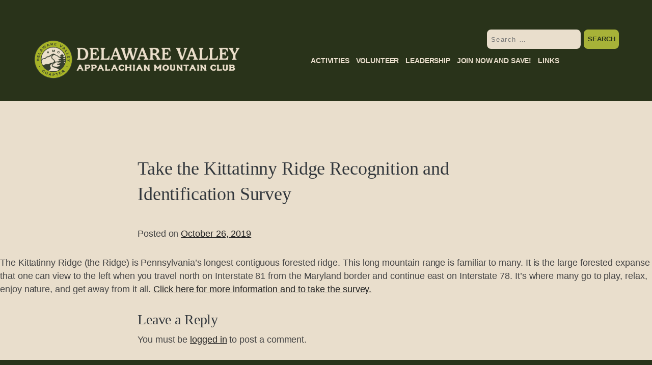

--- FILE ---
content_type: text/html; charset=UTF-8
request_url: https://amcdv.org/conservation/take-the-kittatinny-ridge-recognition-and-identification-survey/
body_size: 73629
content:
<!doctype html>
<html lang="en-US">
<head>
	<meta charset="UTF-8">
	<meta name="viewport" content="width=device-width, initial-scale=1">
	<link rel="profile" href="http://gmpg.org/xfn/11">
<link href="https://fonts.googleapis.com/css?family=BentonSans:wght@300;400;500;600;700|Gelica:wght@300;400;500;600;700&amp;display=swap" rel="stylesheet">
	<link rel="stylesheet" href="https://fonts.googleapis.com/css2?family=Roboto:wght@300;400;500;600;700&amp;display=swap" wiid="N1524">
	<link rel="preconnect" href="https://fonts.gstatic.com">
<link rel="stylesheet" href="https://use.typekit.net/uoo1ahk.css">
	<meta name='robots' content='index, follow, max-image-preview:large, max-snippet:-1, max-video-preview:-1' />
	<style>img:is([sizes="auto" i], [sizes^="auto," i]) { contain-intrinsic-size: 3000px 1500px }</style>
	
	<!-- This site is optimized with the Yoast SEO plugin v26.8 - https://yoast.com/product/yoast-seo-wordpress/ -->
	<title>Take the Kittatinny Ridge Recognition and Identification Survey - Appalachian Mountain Club Delaware Valley Chapter</title>
	<link rel="canonical" href="https://amcdv.org/conservation/take-the-kittatinny-ridge-recognition-and-identification-survey/" />
	<meta property="og:locale" content="en_US" />
	<meta property="og:type" content="article" />
	<meta property="og:title" content="Take the Kittatinny Ridge Recognition and Identification Survey - Appalachian Mountain Club Delaware Valley Chapter" />
	<meta property="og:description" content="The Kittatinny Ridge (the Ridge) is Pennsylvania’s longest contiguous forested ridge. This long mountain range is familiar to many. It is the large forested expanse that one can view to the left when you travel north on Interstate 81 from the Maryland border and continue east on Interstate 78. It’s where many go to play, [&hellip;]" />
	<meta property="og:url" content="https://amcdv.org/conservation/take-the-kittatinny-ridge-recognition-and-identification-survey/" />
	<meta property="og:site_name" content="Appalachian Mountain Club Delaware Valley Chapter" />
	<meta property="article:published_time" content="2019-10-26T22:42:08+00:00" />
	<meta property="article:modified_time" content="2021-01-03T00:49:47+00:00" />
	<meta property="og:image" content="https://amcdv.org/wp-content/uploads/2019/10/IMG_1063-lores-rev-2500x1875.jpg" />
	<meta property="og:image:width" content="2500" />
	<meta property="og:image:height" content="1875" />
	<meta property="og:image:type" content="image/jpeg" />
	<meta name="author" content="Eric Pavlak" />
	<meta name="twitter:card" content="summary_large_image" />
	<meta name="twitter:label1" content="Written by" />
	<meta name="twitter:data1" content="Eric Pavlak" />
	<script type="application/ld+json" class="yoast-schema-graph">{"@context":"https://schema.org","@graph":[{"@type":"Article","@id":"https://amcdv.org/conservation/take-the-kittatinny-ridge-recognition-and-identification-survey/#article","isPartOf":{"@id":"https://amcdv.org/conservation/take-the-kittatinny-ridge-recognition-and-identification-survey/"},"author":{"name":"Eric Pavlak","@id":"https://amcdv.org/#/schema/person/1f22612023e61ef7ef711b817faf181a"},"headline":"Take the Kittatinny Ridge Recognition and Identification Survey","datePublished":"2019-10-26T22:42:08+00:00","dateModified":"2021-01-03T00:49:47+00:00","mainEntityOfPage":{"@id":"https://amcdv.org/conservation/take-the-kittatinny-ridge-recognition-and-identification-survey/"},"wordCount":83,"commentCount":0,"publisher":{"@id":"https://amcdv.org/#organization"},"image":{"@id":"https://amcdv.org/conservation/take-the-kittatinny-ridge-recognition-and-identification-survey/#primaryimage"},"thumbnailUrl":"https://amcdv.org/wp-content/uploads/2019/10/IMG_1063-lores-rev.jpg","articleSection":["Conservation","Member’s Highlight"],"inLanguage":"en-US","potentialAction":[{"@type":"CommentAction","name":"Comment","target":["https://amcdv.org/conservation/take-the-kittatinny-ridge-recognition-and-identification-survey/#respond"]}]},{"@type":"WebPage","@id":"https://amcdv.org/conservation/take-the-kittatinny-ridge-recognition-and-identification-survey/","url":"https://amcdv.org/conservation/take-the-kittatinny-ridge-recognition-and-identification-survey/","name":"Take the Kittatinny Ridge Recognition and Identification Survey - Appalachian Mountain Club Delaware Valley Chapter","isPartOf":{"@id":"https://amcdv.org/#website"},"primaryImageOfPage":{"@id":"https://amcdv.org/conservation/take-the-kittatinny-ridge-recognition-and-identification-survey/#primaryimage"},"image":{"@id":"https://amcdv.org/conservation/take-the-kittatinny-ridge-recognition-and-identification-survey/#primaryimage"},"thumbnailUrl":"https://amcdv.org/wp-content/uploads/2019/10/IMG_1063-lores-rev.jpg","datePublished":"2019-10-26T22:42:08+00:00","dateModified":"2021-01-03T00:49:47+00:00","breadcrumb":{"@id":"https://amcdv.org/conservation/take-the-kittatinny-ridge-recognition-and-identification-survey/#breadcrumb"},"inLanguage":"en-US","potentialAction":[{"@type":"ReadAction","target":["https://amcdv.org/conservation/take-the-kittatinny-ridge-recognition-and-identification-survey/"]}]},{"@type":"ImageObject","inLanguage":"en-US","@id":"https://amcdv.org/conservation/take-the-kittatinny-ridge-recognition-and-identification-survey/#primaryimage","url":"https://amcdv.org/wp-content/uploads/2019/10/IMG_1063-lores-rev.jpg","contentUrl":"https://amcdv.org/wp-content/uploads/2019/10/IMG_1063-lores-rev.jpg","width":2500,"height":1875,"caption":"Photo Credit: Raun Kercher"},{"@type":"BreadcrumbList","@id":"https://amcdv.org/conservation/take-the-kittatinny-ridge-recognition-and-identification-survey/#breadcrumb","itemListElement":[{"@type":"ListItem","position":1,"name":"Home","item":"https://amcdv.org/"},{"@type":"ListItem","position":2,"name":"Take the Kittatinny Ridge Recognition and Identification Survey"}]},{"@type":"WebSite","@id":"https://amcdv.org/#website","url":"https://amcdv.org/","name":"Appalachian Mountain Club Delaware Valley Chapter","description":"Be Outdoors","publisher":{"@id":"https://amcdv.org/#organization"},"potentialAction":[{"@type":"SearchAction","target":{"@type":"EntryPoint","urlTemplate":"https://amcdv.org/?s={search_term_string}"},"query-input":{"@type":"PropertyValueSpecification","valueRequired":true,"valueName":"search_term_string"}}],"inLanguage":"en-US"},{"@type":"Organization","@id":"https://amcdv.org/#organization","name":"Appalachian Mountain Club Delaware Valley Chapter","url":"https://amcdv.org/","logo":{"@type":"ImageObject","inLanguage":"en-US","@id":"https://amcdv.org/#/schema/logo/image/","url":"https://amcdv.org/wp-content/uploads/2021/01/Appalachian-Mountain-Club-Delaware-Valley.jpg","contentUrl":"https://amcdv.org/wp-content/uploads/2021/01/Appalachian-Mountain-Club-Delaware-Valley.jpg","width":1000,"height":1000,"caption":"Appalachian Mountain Club Delaware Valley Chapter"},"image":{"@id":"https://amcdv.org/#/schema/logo/image/"}},{"@type":"Person","@id":"https://amcdv.org/#/schema/person/1f22612023e61ef7ef711b817faf181a","name":"Eric Pavlak","image":{"@type":"ImageObject","inLanguage":"en-US","@id":"https://amcdv.org/#/schema/person/image/","url":"https://secure.gravatar.com/avatar/34c8f0b74095223559b5de39c59db3a26c07b0ab395146afdfa6ec6f3378f0ff?s=96&d=mm&r=g","contentUrl":"https://secure.gravatar.com/avatar/34c8f0b74095223559b5de39c59db3a26c07b0ab395146afdfa6ec6f3378f0ff?s=96&d=mm&r=g","caption":"Eric Pavlak"}}]}</script>
	<!-- / Yoast SEO plugin. -->


<link rel='dns-prefetch' href='//www.googletagmanager.com' />
<link rel='dns-prefetch' href='//fonts.googleapis.com' />
<link rel="alternate" type="application/rss+xml" title="Appalachian Mountain Club Delaware Valley Chapter &raquo; Feed" href="https://amcdv.org/feed/" />
<link rel="alternate" type="application/rss+xml" title="Appalachian Mountain Club Delaware Valley Chapter &raquo; Comments Feed" href="https://amcdv.org/comments/feed/" />
<link rel="alternate" type="application/rss+xml" title="Appalachian Mountain Club Delaware Valley Chapter &raquo; Take the Kittatinny Ridge Recognition and Identification Survey Comments Feed" href="https://amcdv.org/conservation/take-the-kittatinny-ridge-recognition-and-identification-survey/feed/" />
<script type="text/javascript">
/* <![CDATA[ */
window._wpemojiSettings = {"baseUrl":"https:\/\/s.w.org\/images\/core\/emoji\/16.0.1\/72x72\/","ext":".png","svgUrl":"https:\/\/s.w.org\/images\/core\/emoji\/16.0.1\/svg\/","svgExt":".svg","source":{"concatemoji":"https:\/\/amcdv.org\/wp-includes\/js\/wp-emoji-release.min.js?ver=6.8.3"}};
/*! This file is auto-generated */
!function(s,n){var o,i,e;function c(e){try{var t={supportTests:e,timestamp:(new Date).valueOf()};sessionStorage.setItem(o,JSON.stringify(t))}catch(e){}}function p(e,t,n){e.clearRect(0,0,e.canvas.width,e.canvas.height),e.fillText(t,0,0);var t=new Uint32Array(e.getImageData(0,0,e.canvas.width,e.canvas.height).data),a=(e.clearRect(0,0,e.canvas.width,e.canvas.height),e.fillText(n,0,0),new Uint32Array(e.getImageData(0,0,e.canvas.width,e.canvas.height).data));return t.every(function(e,t){return e===a[t]})}function u(e,t){e.clearRect(0,0,e.canvas.width,e.canvas.height),e.fillText(t,0,0);for(var n=e.getImageData(16,16,1,1),a=0;a<n.data.length;a++)if(0!==n.data[a])return!1;return!0}function f(e,t,n,a){switch(t){case"flag":return n(e,"\ud83c\udff3\ufe0f\u200d\u26a7\ufe0f","\ud83c\udff3\ufe0f\u200b\u26a7\ufe0f")?!1:!n(e,"\ud83c\udde8\ud83c\uddf6","\ud83c\udde8\u200b\ud83c\uddf6")&&!n(e,"\ud83c\udff4\udb40\udc67\udb40\udc62\udb40\udc65\udb40\udc6e\udb40\udc67\udb40\udc7f","\ud83c\udff4\u200b\udb40\udc67\u200b\udb40\udc62\u200b\udb40\udc65\u200b\udb40\udc6e\u200b\udb40\udc67\u200b\udb40\udc7f");case"emoji":return!a(e,"\ud83e\udedf")}return!1}function g(e,t,n,a){var r="undefined"!=typeof WorkerGlobalScope&&self instanceof WorkerGlobalScope?new OffscreenCanvas(300,150):s.createElement("canvas"),o=r.getContext("2d",{willReadFrequently:!0}),i=(o.textBaseline="top",o.font="600 32px Arial",{});return e.forEach(function(e){i[e]=t(o,e,n,a)}),i}function t(e){var t=s.createElement("script");t.src=e,t.defer=!0,s.head.appendChild(t)}"undefined"!=typeof Promise&&(o="wpEmojiSettingsSupports",i=["flag","emoji"],n.supports={everything:!0,everythingExceptFlag:!0},e=new Promise(function(e){s.addEventListener("DOMContentLoaded",e,{once:!0})}),new Promise(function(t){var n=function(){try{var e=JSON.parse(sessionStorage.getItem(o));if("object"==typeof e&&"number"==typeof e.timestamp&&(new Date).valueOf()<e.timestamp+604800&&"object"==typeof e.supportTests)return e.supportTests}catch(e){}return null}();if(!n){if("undefined"!=typeof Worker&&"undefined"!=typeof OffscreenCanvas&&"undefined"!=typeof URL&&URL.createObjectURL&&"undefined"!=typeof Blob)try{var e="postMessage("+g.toString()+"("+[JSON.stringify(i),f.toString(),p.toString(),u.toString()].join(",")+"));",a=new Blob([e],{type:"text/javascript"}),r=new Worker(URL.createObjectURL(a),{name:"wpTestEmojiSupports"});return void(r.onmessage=function(e){c(n=e.data),r.terminate(),t(n)})}catch(e){}c(n=g(i,f,p,u))}t(n)}).then(function(e){for(var t in e)n.supports[t]=e[t],n.supports.everything=n.supports.everything&&n.supports[t],"flag"!==t&&(n.supports.everythingExceptFlag=n.supports.everythingExceptFlag&&n.supports[t]);n.supports.everythingExceptFlag=n.supports.everythingExceptFlag&&!n.supports.flag,n.DOMReady=!1,n.readyCallback=function(){n.DOMReady=!0}}).then(function(){return e}).then(function(){var e;n.supports.everything||(n.readyCallback(),(e=n.source||{}).concatemoji?t(e.concatemoji):e.wpemoji&&e.twemoji&&(t(e.twemoji),t(e.wpemoji)))}))}((window,document),window._wpemojiSettings);
/* ]]> */
</script>
<style id='wp-emoji-styles-inline-css' type='text/css'>

	img.wp-smiley, img.emoji {
		display: inline !important;
		border: none !important;
		box-shadow: none !important;
		height: 1em !important;
		width: 1em !important;
		margin: 0 0.07em !important;
		vertical-align: -0.1em !important;
		background: none !important;
		padding: 0 !important;
	}
</style>
<link rel='stylesheet' id='wp-block-library-css' href='https://amcdv.org/wp-includes/css/dist/block-library/style.min.css?ver=6.8.3' type='text/css' media='all' />
<style id='wp-block-library-theme-inline-css' type='text/css'>
.wp-block-audio :where(figcaption){color:#555;font-size:13px;text-align:center}.is-dark-theme .wp-block-audio :where(figcaption){color:#ffffffa6}.wp-block-audio{margin:0 0 1em}.wp-block-code{border:1px solid #ccc;border-radius:4px;font-family:Menlo,Consolas,monaco,monospace;padding:.8em 1em}.wp-block-embed :where(figcaption){color:#555;font-size:13px;text-align:center}.is-dark-theme .wp-block-embed :where(figcaption){color:#ffffffa6}.wp-block-embed{margin:0 0 1em}.blocks-gallery-caption{color:#555;font-size:13px;text-align:center}.is-dark-theme .blocks-gallery-caption{color:#ffffffa6}:root :where(.wp-block-image figcaption){color:#555;font-size:13px;text-align:center}.is-dark-theme :root :where(.wp-block-image figcaption){color:#ffffffa6}.wp-block-image{margin:0 0 1em}.wp-block-pullquote{border-bottom:4px solid;border-top:4px solid;color:currentColor;margin-bottom:1.75em}.wp-block-pullquote cite,.wp-block-pullquote footer,.wp-block-pullquote__citation{color:currentColor;font-size:.8125em;font-style:normal;text-transform:uppercase}.wp-block-quote{border-left:.25em solid;margin:0 0 1.75em;padding-left:1em}.wp-block-quote cite,.wp-block-quote footer{color:currentColor;font-size:.8125em;font-style:normal;position:relative}.wp-block-quote:where(.has-text-align-right){border-left:none;border-right:.25em solid;padding-left:0;padding-right:1em}.wp-block-quote:where(.has-text-align-center){border:none;padding-left:0}.wp-block-quote.is-large,.wp-block-quote.is-style-large,.wp-block-quote:where(.is-style-plain){border:none}.wp-block-search .wp-block-search__label{font-weight:700}.wp-block-search__button{border:1px solid #ccc;padding:.375em .625em}:where(.wp-block-group.has-background){padding:1.25em 2.375em}.wp-block-separator.has-css-opacity{opacity:.4}.wp-block-separator{border:none;border-bottom:2px solid;margin-left:auto;margin-right:auto}.wp-block-separator.has-alpha-channel-opacity{opacity:1}.wp-block-separator:not(.is-style-wide):not(.is-style-dots){width:100px}.wp-block-separator.has-background:not(.is-style-dots){border-bottom:none;height:1px}.wp-block-separator.has-background:not(.is-style-wide):not(.is-style-dots){height:2px}.wp-block-table{margin:0 0 1em}.wp-block-table td,.wp-block-table th{word-break:normal}.wp-block-table :where(figcaption){color:#555;font-size:13px;text-align:center}.is-dark-theme .wp-block-table :where(figcaption){color:#ffffffa6}.wp-block-video :where(figcaption){color:#555;font-size:13px;text-align:center}.is-dark-theme .wp-block-video :where(figcaption){color:#ffffffa6}.wp-block-video{margin:0 0 1em}:root :where(.wp-block-template-part.has-background){margin-bottom:0;margin-top:0;padding:1.25em 2.375em}
</style>
<style id='classic-theme-styles-inline-css' type='text/css'>
/*! This file is auto-generated */
.wp-block-button__link{color:#fff;background-color:#32373c;border-radius:9999px;box-shadow:none;text-decoration:none;padding:calc(.667em + 2px) calc(1.333em + 2px);font-size:1.125em}.wp-block-file__button{background:#32373c;color:#fff;text-decoration:none}
</style>
<style id='global-styles-inline-css' type='text/css'>
:root{--wp--preset--aspect-ratio--square: 1;--wp--preset--aspect-ratio--4-3: 4/3;--wp--preset--aspect-ratio--3-4: 3/4;--wp--preset--aspect-ratio--3-2: 3/2;--wp--preset--aspect-ratio--2-3: 2/3;--wp--preset--aspect-ratio--16-9: 16/9;--wp--preset--aspect-ratio--9-16: 9/16;--wp--preset--color--black: #000000;--wp--preset--color--cyan-bluish-gray: #abb8c3;--wp--preset--color--white: #ffffff;--wp--preset--color--pale-pink: #f78da7;--wp--preset--color--vivid-red: #cf2e2e;--wp--preset--color--luminous-vivid-orange: #ff6900;--wp--preset--color--luminous-vivid-amber: #fcb900;--wp--preset--color--light-green-cyan: #7bdcb5;--wp--preset--color--vivid-green-cyan: #00d084;--wp--preset--color--pale-cyan-blue: #8ed1fc;--wp--preset--color--vivid-cyan-blue: #0693e3;--wp--preset--color--vivid-purple: #9b51e0;--wp--preset--color--strong-blue: #0073aa;--wp--preset--color--lighter-blue: #229fd8;--wp--preset--color--very-light-gray: #eee;--wp--preset--color--very-dark-gray: #444;--wp--preset--gradient--vivid-cyan-blue-to-vivid-purple: linear-gradient(135deg,rgba(6,147,227,1) 0%,rgb(155,81,224) 100%);--wp--preset--gradient--light-green-cyan-to-vivid-green-cyan: linear-gradient(135deg,rgb(122,220,180) 0%,rgb(0,208,130) 100%);--wp--preset--gradient--luminous-vivid-amber-to-luminous-vivid-orange: linear-gradient(135deg,rgba(252,185,0,1) 0%,rgba(255,105,0,1) 100%);--wp--preset--gradient--luminous-vivid-orange-to-vivid-red: linear-gradient(135deg,rgba(255,105,0,1) 0%,rgb(207,46,46) 100%);--wp--preset--gradient--very-light-gray-to-cyan-bluish-gray: linear-gradient(135deg,rgb(238,238,238) 0%,rgb(169,184,195) 100%);--wp--preset--gradient--cool-to-warm-spectrum: linear-gradient(135deg,rgb(74,234,220) 0%,rgb(151,120,209) 20%,rgb(207,42,186) 40%,rgb(238,44,130) 60%,rgb(251,105,98) 80%,rgb(254,248,76) 100%);--wp--preset--gradient--blush-light-purple: linear-gradient(135deg,rgb(255,206,236) 0%,rgb(152,150,240) 100%);--wp--preset--gradient--blush-bordeaux: linear-gradient(135deg,rgb(254,205,165) 0%,rgb(254,45,45) 50%,rgb(107,0,62) 100%);--wp--preset--gradient--luminous-dusk: linear-gradient(135deg,rgb(255,203,112) 0%,rgb(199,81,192) 50%,rgb(65,88,208) 100%);--wp--preset--gradient--pale-ocean: linear-gradient(135deg,rgb(255,245,203) 0%,rgb(182,227,212) 50%,rgb(51,167,181) 100%);--wp--preset--gradient--electric-grass: linear-gradient(135deg,rgb(202,248,128) 0%,rgb(113,206,126) 100%);--wp--preset--gradient--midnight: linear-gradient(135deg,rgb(2,3,129) 0%,rgb(40,116,252) 100%);--wp--preset--font-size--small: 13px;--wp--preset--font-size--medium: 20px;--wp--preset--font-size--large: 36px;--wp--preset--font-size--x-large: 42px;--wp--preset--spacing--20: 0.44rem;--wp--preset--spacing--30: 0.67rem;--wp--preset--spacing--40: 1rem;--wp--preset--spacing--50: 1.5rem;--wp--preset--spacing--60: 2.25rem;--wp--preset--spacing--70: 3.38rem;--wp--preset--spacing--80: 5.06rem;--wp--preset--shadow--natural: 6px 6px 9px rgba(0, 0, 0, 0.2);--wp--preset--shadow--deep: 12px 12px 50px rgba(0, 0, 0, 0.4);--wp--preset--shadow--sharp: 6px 6px 0px rgba(0, 0, 0, 0.2);--wp--preset--shadow--outlined: 6px 6px 0px -3px rgba(255, 255, 255, 1), 6px 6px rgba(0, 0, 0, 1);--wp--preset--shadow--crisp: 6px 6px 0px rgba(0, 0, 0, 1);}:where(.is-layout-flex){gap: 0.5em;}:where(.is-layout-grid){gap: 0.5em;}body .is-layout-flex{display: flex;}.is-layout-flex{flex-wrap: wrap;align-items: center;}.is-layout-flex > :is(*, div){margin: 0;}body .is-layout-grid{display: grid;}.is-layout-grid > :is(*, div){margin: 0;}:where(.wp-block-columns.is-layout-flex){gap: 2em;}:where(.wp-block-columns.is-layout-grid){gap: 2em;}:where(.wp-block-post-template.is-layout-flex){gap: 1.25em;}:where(.wp-block-post-template.is-layout-grid){gap: 1.25em;}.has-black-color{color: var(--wp--preset--color--black) !important;}.has-cyan-bluish-gray-color{color: var(--wp--preset--color--cyan-bluish-gray) !important;}.has-white-color{color: var(--wp--preset--color--white) !important;}.has-pale-pink-color{color: var(--wp--preset--color--pale-pink) !important;}.has-vivid-red-color{color: var(--wp--preset--color--vivid-red) !important;}.has-luminous-vivid-orange-color{color: var(--wp--preset--color--luminous-vivid-orange) !important;}.has-luminous-vivid-amber-color{color: var(--wp--preset--color--luminous-vivid-amber) !important;}.has-light-green-cyan-color{color: var(--wp--preset--color--light-green-cyan) !important;}.has-vivid-green-cyan-color{color: var(--wp--preset--color--vivid-green-cyan) !important;}.has-pale-cyan-blue-color{color: var(--wp--preset--color--pale-cyan-blue) !important;}.has-vivid-cyan-blue-color{color: var(--wp--preset--color--vivid-cyan-blue) !important;}.has-vivid-purple-color{color: var(--wp--preset--color--vivid-purple) !important;}.has-black-background-color{background-color: var(--wp--preset--color--black) !important;}.has-cyan-bluish-gray-background-color{background-color: var(--wp--preset--color--cyan-bluish-gray) !important;}.has-white-background-color{background-color: var(--wp--preset--color--white) !important;}.has-pale-pink-background-color{background-color: var(--wp--preset--color--pale-pink) !important;}.has-vivid-red-background-color{background-color: var(--wp--preset--color--vivid-red) !important;}.has-luminous-vivid-orange-background-color{background-color: var(--wp--preset--color--luminous-vivid-orange) !important;}.has-luminous-vivid-amber-background-color{background-color: var(--wp--preset--color--luminous-vivid-amber) !important;}.has-light-green-cyan-background-color{background-color: var(--wp--preset--color--light-green-cyan) !important;}.has-vivid-green-cyan-background-color{background-color: var(--wp--preset--color--vivid-green-cyan) !important;}.has-pale-cyan-blue-background-color{background-color: var(--wp--preset--color--pale-cyan-blue) !important;}.has-vivid-cyan-blue-background-color{background-color: var(--wp--preset--color--vivid-cyan-blue) !important;}.has-vivid-purple-background-color{background-color: var(--wp--preset--color--vivid-purple) !important;}.has-black-border-color{border-color: var(--wp--preset--color--black) !important;}.has-cyan-bluish-gray-border-color{border-color: var(--wp--preset--color--cyan-bluish-gray) !important;}.has-white-border-color{border-color: var(--wp--preset--color--white) !important;}.has-pale-pink-border-color{border-color: var(--wp--preset--color--pale-pink) !important;}.has-vivid-red-border-color{border-color: var(--wp--preset--color--vivid-red) !important;}.has-luminous-vivid-orange-border-color{border-color: var(--wp--preset--color--luminous-vivid-orange) !important;}.has-luminous-vivid-amber-border-color{border-color: var(--wp--preset--color--luminous-vivid-amber) !important;}.has-light-green-cyan-border-color{border-color: var(--wp--preset--color--light-green-cyan) !important;}.has-vivid-green-cyan-border-color{border-color: var(--wp--preset--color--vivid-green-cyan) !important;}.has-pale-cyan-blue-border-color{border-color: var(--wp--preset--color--pale-cyan-blue) !important;}.has-vivid-cyan-blue-border-color{border-color: var(--wp--preset--color--vivid-cyan-blue) !important;}.has-vivid-purple-border-color{border-color: var(--wp--preset--color--vivid-purple) !important;}.has-vivid-cyan-blue-to-vivid-purple-gradient-background{background: var(--wp--preset--gradient--vivid-cyan-blue-to-vivid-purple) !important;}.has-light-green-cyan-to-vivid-green-cyan-gradient-background{background: var(--wp--preset--gradient--light-green-cyan-to-vivid-green-cyan) !important;}.has-luminous-vivid-amber-to-luminous-vivid-orange-gradient-background{background: var(--wp--preset--gradient--luminous-vivid-amber-to-luminous-vivid-orange) !important;}.has-luminous-vivid-orange-to-vivid-red-gradient-background{background: var(--wp--preset--gradient--luminous-vivid-orange-to-vivid-red) !important;}.has-very-light-gray-to-cyan-bluish-gray-gradient-background{background: var(--wp--preset--gradient--very-light-gray-to-cyan-bluish-gray) !important;}.has-cool-to-warm-spectrum-gradient-background{background: var(--wp--preset--gradient--cool-to-warm-spectrum) !important;}.has-blush-light-purple-gradient-background{background: var(--wp--preset--gradient--blush-light-purple) !important;}.has-blush-bordeaux-gradient-background{background: var(--wp--preset--gradient--blush-bordeaux) !important;}.has-luminous-dusk-gradient-background{background: var(--wp--preset--gradient--luminous-dusk) !important;}.has-pale-ocean-gradient-background{background: var(--wp--preset--gradient--pale-ocean) !important;}.has-electric-grass-gradient-background{background: var(--wp--preset--gradient--electric-grass) !important;}.has-midnight-gradient-background{background: var(--wp--preset--gradient--midnight) !important;}.has-small-font-size{font-size: var(--wp--preset--font-size--small) !important;}.has-medium-font-size{font-size: var(--wp--preset--font-size--medium) !important;}.has-large-font-size{font-size: var(--wp--preset--font-size--large) !important;}.has-x-large-font-size{font-size: var(--wp--preset--font-size--x-large) !important;}
:where(.wp-block-post-template.is-layout-flex){gap: 1.25em;}:where(.wp-block-post-template.is-layout-grid){gap: 1.25em;}
:where(.wp-block-columns.is-layout-flex){gap: 2em;}:where(.wp-block-columns.is-layout-grid){gap: 2em;}
:root :where(.wp-block-pullquote){font-size: 1.5em;line-height: 1.6;}
</style>
<link rel='stylesheet' id='contact-form-7-css' href='https://amcdv.org/wp-content/plugins/contact-form-7/includes/css/styles.css?ver=6.1.4' type='text/css' media='all' />
<link rel='stylesheet' id='dashicons-css' href='https://amcdv.org/wp-includes/css/dashicons.min.css?ver=6.8.3' type='text/css' media='all' />
<link rel='stylesheet' id='et-animate-style-css' href='https://amcdv.org/wp-content/plugins/everest-timeline/css/animate.css?ver=2.1.0' type='text/css' media='all' />
<link rel='stylesheet' id='et-bxslider-style-css' href='https://amcdv.org/wp-content/plugins/everest-timeline/css/jquery.bxslider.css?ver=2.1.0' type='text/css' media='all' />
<link rel='stylesheet' id='et-lightbox-style-css' href='https://amcdv.org/wp-content/plugins/everest-timeline/css/prettyPhoto.css?ver=2.1.0' type='text/css' media='all' />
<link rel='stylesheet' id='et-fontawesome-css' href='https://amcdv.org/wp-content/plugins/everest-timeline/css/font-awesome.min.css?ver=2.1.0' type='text/css' media='all' />
<link rel='stylesheet' id='et-font-css' href='//fonts.googleapis.com/css?family=Bitter%7CHind%7CPlayfair+Display%3A400%2C400i%2C700%2C700i%2C900%2C900i%7COpen+Sans%3A400%2C500%2C600%2C700%2C900%7CLato%3A300%2C400%2C700%2C900%7CMontserrat%7CDroid+Sans%7CRoboto%7CLora%3A400%2C400i%2C700%2C700i%7CRoboto+Slab%7CRubik%7CMerriweather%3A300%2C400%2C700%2C900%7CPoppins%7CRopa+Sans%7CPlayfair+Display%7CRubik%7CSource+Sans+Pro%7CRoboto+Condensed%7CRoboto+Slab%3A300%2C400%2C700%7CAmatic+SC%3A400%2C700%7CQuicksand%7COswald%7CQuicksand%3A400%2C500%2C700%7CVollkorn%3A400%2C400i%2C600%2C600i%2C700%2C700i%7CFjalla+One&#038;ver=6.8.3' type='text/css' media='all' />
<link rel='stylesheet' id='et-elegant-icons-css' href='https://amcdv.org/wp-content/plugins/everest-timeline/css/elegant-icons.css?ver=2.1.0' type='text/css' media='all' />
<link rel='stylesheet' id='et-frontend-style-css' href='https://amcdv.org/wp-content/plugins/everest-timeline/css/et-frontend.css?ver=2.1.0' type='text/css' media='all' />
<link rel='stylesheet' id='et-responsive-style-css' href='https://amcdv.org/wp-content/plugins/everest-timeline/css/et-responsive.css?ver=2.1.0' type='text/css' media='all' />
<link rel='stylesheet' id='rss-retriever-css' href='https://amcdv.org/wp-content/plugins/wp-rss-retriever/inc/css/rss-retriever.css?ver=1.6.10' type='text/css' media='all' />
<link rel='stylesheet' id='gutenbergbase-style-css' href='https://amcdv.org/wp-content/themes/GutenbergStarterThemePremium-Child/style.css?ver=1.0.0' type='text/css' media='all' />
<link rel='stylesheet' id='gutenbergthemeblocks-style-css' href='https://amcdv.org/wp-content/themes/GutenbergStarterThemePremium-Child/css/blocks.css?ver=6.8.3' type='text/css' media='all' />
<link rel='stylesheet' id='gutenbergtheme-fontawesome-css-css' href='https://amcdv.org/wp-content/themes/GutenbergStarterThemePremium-Child/js/lib/font-awesome/css/font-awesome.min.css?ver=4.7.0' type='text/css' media='all' />
<link rel='stylesheet' id='gutenbergtheme-fonts-css' href='https://fonts.googleapis.com/css?family=Lato%3A300%2C400%2C400italic%2C500%2C700%2C700italic%2C900&#038;subset=latin%2Clatin-ext&#038;ver=6.8.3' type='text/css' media='all' />
<link rel='stylesheet' id='mm-compiled-options-mobmenu-css' href='https://amcdv.org/wp-content/uploads/dynamic-mobmenu.css?ver=2.8.8-270' type='text/css' media='all' />
<link rel='stylesheet' id='mm-google-webfont-roboto-css' href='//fonts.googleapis.com/css?family=Roboto%3Ainherit%2C400&#038;subset=latin%2Clatin-ext&#038;ver=6.8.3' type='text/css' media='all' />
<link rel='stylesheet' id='cssmobmenu-icons-css' href='https://amcdv.org/wp-content/plugins/mobile-menu/includes/css/mobmenu-icons.css?ver=6.8.3' type='text/css' media='all' />
<link rel='stylesheet' id='cssmobmenu-css' href='https://amcdv.org/wp-content/plugins/mobile-menu/includes/css/mobmenu.css?ver=2.8.8' type='text/css' media='all' />
<script type="text/javascript" src="https://amcdv.org/wp-includes/js/jquery/jquery.min.js?ver=3.7.1" id="jquery-core-js"></script>
<script type="text/javascript" src="https://amcdv.org/wp-includes/js/jquery/jquery-migrate.min.js?ver=3.4.1" id="jquery-migrate-js"></script>
<script type="text/javascript" src="https://amcdv.org/wp-content/plugins/everest-timeline/js/isotope.js?ver=2.1.0" id="et-isotope-script-js"></script>
<script type="text/javascript" src="https://amcdv.org/wp-content/plugins/everest-timeline/js/jquery.bxslider.js?ver=2.1.0" id="et-bxslider-script-js"></script>
<script type="text/javascript" src="https://amcdv.org/wp-content/plugins/everest-timeline/js/imagesloaded.min.js?ver=2.1.0" id="et-imageloaded-script-js"></script>
<script type="text/javascript" src="https://amcdv.org/wp-content/plugins/everest-timeline/js/jquery.prettyPhoto.js?ver=2.1.0" id="et-lightbox-script-js"></script>
<script type="text/javascript" src="https://amcdv.org/wp-content/plugins/everest-timeline/js/wow.js?ver=2.1.0" id="et-wow-script-js"></script>
<script type="text/javascript" id="et-frontend-script-js-extra">
/* <![CDATA[ */
var et_frontend_js_params = {"ajax_url":"https:\/\/amcdv.org\/wp-admin\/admin-ajax.php","ajax_nonce":"0669cf6620"};
/* ]]> */
</script>
<script type="text/javascript" src="https://amcdv.org/wp-content/plugins/everest-timeline/js/et-frontend.js?ver=2.1.0" id="et-frontend-script-js"></script>

<!-- Google tag (gtag.js) snippet added by Site Kit -->
<!-- Google Analytics snippet added by Site Kit -->
<script type="text/javascript" src="https://www.googletagmanager.com/gtag/js?id=GT-M6QWHTNL" id="google_gtagjs-js" async></script>
<script type="text/javascript" id="google_gtagjs-js-after">
/* <![CDATA[ */
window.dataLayer = window.dataLayer || [];function gtag(){dataLayer.push(arguments);}
gtag("set","linker",{"domains":["amcdv.org"]});
gtag("js", new Date());
gtag("set", "developer_id.dZTNiMT", true);
gtag("config", "GT-M6QWHTNL");
 window._googlesitekit = window._googlesitekit || {}; window._googlesitekit.throttledEvents = []; window._googlesitekit.gtagEvent = (name, data) => { var key = JSON.stringify( { name, data } ); if ( !! window._googlesitekit.throttledEvents[ key ] ) { return; } window._googlesitekit.throttledEvents[ key ] = true; setTimeout( () => { delete window._googlesitekit.throttledEvents[ key ]; }, 5 ); gtag( "event", name, { ...data, event_source: "site-kit" } ); }; 
/* ]]> */
</script>
<script type="text/javascript" src="https://amcdv.org/wp-content/plugins/mobile-menu/includes/js/mobmenu.js?ver=2.8.8" id="mobmenujs-js"></script>
<link rel="https://api.w.org/" href="https://amcdv.org/wp-json/" /><link rel="alternate" title="JSON" type="application/json" href="https://amcdv.org/wp-json/wp/v2/posts/187" /><link rel="EditURI" type="application/rsd+xml" title="RSD" href="https://amcdv.org/xmlrpc.php?rsd" />
<link rel='shortlink' href='https://amcdv.org/?p=187' />
<link rel="alternate" title="oEmbed (JSON)" type="application/json+oembed" href="https://amcdv.org/wp-json/oembed/1.0/embed?url=https%3A%2F%2Famcdv.org%2Fconservation%2Ftake-the-kittatinny-ridge-recognition-and-identification-survey%2F" />
<link rel="alternate" title="oEmbed (XML)" type="text/xml+oembed" href="https://amcdv.org/wp-json/oembed/1.0/embed?url=https%3A%2F%2Famcdv.org%2Fconservation%2Ftake-the-kittatinny-ridge-recognition-and-identification-survey%2F&#038;format=xml" />
<meta name="generator" content="Site Kit by Google 1.170.0" /><link rel="pingback" href="https://amcdv.org/xmlrpc.php"><style>
						</style>

<meta name="google-site-verification" content="972Q-tFPSCamnpMQYRw4pJLR-TzOoiAPcYZ3C50jKs4">		<style type="text/css">
					.site-title a,
			.site-description {
				color: #29331a;
			}
				</style>
		<style type="text/css" id="custom-background-css">
body.custom-background { background-color: #e9decc; }
</style>
	<link rel="icon" href="https://amcdv.org/wp-content/uploads/2024/11/AMC_Badges_DVChapter-rgb-1.png" sizes="32x32" />
<link rel="icon" href="https://amcdv.org/wp-content/uploads/2024/11/AMC_Badges_DVChapter-rgb-1.png" sizes="192x192" />
<link rel="apple-touch-icon" href="https://amcdv.org/wp-content/uploads/2024/11/AMC_Badges_DVChapter-rgb-1.png" />
<meta name="msapplication-TileImage" content="https://amcdv.org/wp-content/uploads/2024/11/AMC_Badges_DVChapter-rgb-1.png" />
		<style type="text/css" id="wp-custom-css">
			
body {
	font: 18px/34px  'BentonSans', sans-serif;
	font-family: 'BentonSans', sans-serif;
letter-spacing: -.07px;
}

img.custom-logo{
width:450px!important;
}

p{
		font-family: 'BentonSans', sans-serif;
}

H1, H2, H3, H4, H5, H6, {
		color:#29331a;
	font-family: "Gelica", serif;
	font-weight:800;
}

:visited, :selected{
	color:inherit:
}

.home.page-template-default.page.page-id-2.logged-in.admin-bar.wp-custom-logo.wp-embed-responsive.mob-menu-slideout-over.customize-support{
	padding-top:0!important;
}

/*** START mobile nav background ***/

.mob-menu-header-holder {
		width:  100% ;
		background-color: #29331a!important ;
		height: 69px ;
		position:fixed;
	}

.mobmenu-right-panel, {
			background-color: #29331a!important ;

}



    .mobmenur-container i {
			color:#e9decc!important;
}
/*** END mobile nav background ***/

.sidebar-col{
	padding:0 35px;
	border-left:solid 3px #a7b238;
}

.wp-mobile-menu li{
	color:#e9decc;
}

.sidebar-widget {
letter-spacing: -.07px;
}*/

body, button, input, select, optgroup, textarea{
	font-size:.9em;
	border-radius:0;
}

.page-container {
    /*padding: 0 40px 15px 0;*/
	width:95%;
}

/*collapse-o-matic plugin*/
/**.collapseomatic {
    background-image: url(/wp-content/uploads/2021/02/down-arrow-collapse-o-matic.png) !important;
}**/

.collapseomatic {
	border:2px solid #000;
	padding: .6em .6em;
	background:#29331a;
	text-decoration:none;
	color:#000;
	margin: 0 10px 0 0;

}

.collapseomatic:hover{
	border: 2px solid #000;
	padding: .6em .6em;
	text-decoration:none;
	color:#FFF;
	background:#585e4a;
cursor:pointer;
}


/**.colomat-close {
    background-image: url(/wp-content/uploads/2021/02/up-arrow-collapse-o-matic.png) !important;
}**/

/*collapse-o-matic plugin end*/

/*hide header text homepage*/
.home .entry-header, .site-title{
	display:none;
}
/*hide header text homepage end*/

/*Arrows slider homepage*/
.slick-prev.slick-arrow, .slick-next.slick-arrow{
			background:rgba(0, 0, 0, 1);
		padding: 5px ;
}



.kt-blocks-carousel .slick-prev, .kt-blocks-carousel .slick-next{
				color:rgba(0, 0, 0, 1);
opacity: 1;
			padding: 5px;
}

.kt-blocks-carousel .slick-prev:hover, .kt-blocks-carousel .slick-next:hover{
				color:rgba(203, 219, 171, 1);
opacity: 1;
	background:rgba(0, 0, 0, 1);
}

.slick-prev.slick-arrow, .slick-next.slick-arrow{
			background:rgba(203, 219, 171, 1);
		padding: 5px;
}

.splide .splide__pagination {
	position:relative;
}

.splide .splide__pagination__page {
	padding:.3em;
}

.entry-content li{
	margin-left:.8em;
}

.splide .splide__arrow{
Background-color:#29331a;
}

.splide .splide__pagination__page {
Background-color:#29331a;
Opacity:1;
margin: 0;
padding: 1!important;
Border: 2px solid #000;
}

.entry-content ul, .entry-content ol{
	margin:0;
}

.splide .splide__pagination__page.is-active{
Border: 2px solid #29331a;
}

/*Arrows slider homepage end*/

/*Fixed header nav bar*/

.site-header{
position: fixed;
}

/*Fixed header nav bar End*/

/*Search Bar Top Menu*/

#menu-item-751{
	position:relative;
	float:right;
	margin: 0;
	display:flex-end;
text-align: right;
	width:100%;
		border-radius:0;
}

form.search-form, .search-form label{
	display:inline-flex;
	margin:auto .2em;
	padding:auto .2em;
	text-decoration: none!important;
	border-radius:10px !important;
}
form.search-form :hover{
	text-decoration: none!important;
background:#29331a;
	color:#e0bc24;
}

form.search-form input.search-submit:hover{

	  border: 2px solid #a7b238;
}

form.search-form input.search-submit:hover{

	  border: 2px solid #a7b238;
}


/*input[type="text"], input[type="email"], input[type="url"], input[type="password"], input[type="search"], input[type="number"], input[type="tel"], input[type="range"], input[type="date"], input[type="month"], input[type="week"], input[type="time"], input[type="datetime"], input[type="datetime-local"], input[type="color"], textarea {
border-radius: 0px;
height: 1.5rem;
{
}*/



input.search-submit {
    font-weight: 700;
	font-family: 'BentonSans', sans-serif;
	font-size:.9em;
    font-style: normal;
    text-transform: uppercase;
    letter-spacing: -.01em;
border: 2px solid #29331a;
padding: .6em .6em;
background: #a7b238;
text-decoration: none;
color: #29331a;
	line-height:1;
		border-radius:10px !important;

}

input.search-submit :hover {
text-decoration: none!important;
background:#29331a;
	color:#e9decc;
}

input.search-field{
  border: 2px solid #29331a;
	display: block;
	text-decoration: none;
	border-radius:10px !important;
	color: #29331a!important;
	background: #e9decc;
}

input.search-field:hover  {
	background: #e0bc24;
	text-decoration: none;
	color: #29331a!important;
}

td.right-align{
	text-align:right;
	padding-right:2em;
}
	
input[type="text"], input[type="email"], input[type="url"], input[type="number"], input[type="tel"], input[type="range"], input[type="date"], input[type="month"], input[type="week"], input[type="time"], input[type="datetime"], input[type="datetime-local"], input[type="color"], textarea 
{
	border-radius:10px !important; 
		border-radius:10px !important; 
		background: #e9decc;
}


button, .et-ver-timeline-template-9 .et-link-button, input[type="button"], input[type="reset"],  input[type="submit"], input.search-submit, button.kb-forms-submit.button.kb-button-size-standard, {
    font-weight: 700;
	font-family: 'BentonSans', sans-serif;
    font-style: normal;
    text-transform: uppercase;
    letter-spacing: -.01em;
border: 2px solid #e0bc24;
padding: .6em .6em;
background: #e0bc24;
text-decoration: none;
color: #29331a;
	border-radius:10px !important;
	line-height:1;
}

button a:hover,  input[type="button"] a:hover, input[type="reset"] a:hover, input[type="submit"] a:hover, input.search-submit:hover, .wp_rss_retriever_readmore:hover
border: 2px solid #29331a;
	padding: .6em .6em;
	text-decoration:none;
	color:#e0bc24 !important;
	background:#29331a !important;
cursor: pointer;
}

.et-ver-timeline-template-9 .et-link-button a:hover{
		background:#29331a !important;
	text-decoration:none;
	color:#e0bc24 !important;
}

.et-ver-timeline-template-9 .et-link-button a{
	font-size:.9em;
	    font-weight: 700;
	font-family: 'BentonSans', sans-serif;
    font-style: normal;
    text-transform: uppercase;
    letter-spacing: -.01em;
border: 2px solid #a7b238;
padding: .6em .6em;
	border-radius:10px;
background: #a7b238;
	color:#29331a;
}


.wp_rss_retriever_item{
	padding-bottom:2em;
}

.wp_rss_retriever_credits{
	display:none;
}

.wp_rss_retriever_readmore{
	display:inline;
	float:right;
	position:relative;
	margin-top:10px;
	margin-right:10px; 
	text-decoration: none;
}

.wp_rss_retriever_metadata{
	display:none !important;
}

.kb-form .kadence-blocks-form-field .kb-text-style-field{
border: 2px solid #000;
border-radius: 0;
}

/*End of Top Search Bar*/

.entry-content > * {
margin: 5px auto 14px auto;
}

p{
	margin:4px auto 15px auto;
	line-height:1.45em;
}

a:hover, h2 a:hover, li a:hover, button a:hover, .button a:hover, p a:hover, .collapseomatic:hover {
	cursor: pointer !important;
	text-decoration: none;
}

figcaption{
		font: 12px/18px 'Avenir', 'Roboto', Arial, sans-serif !important; 
font-style:italic !important;	
	color:#999999 !important;
letter-spacing: -.07px;
}


h1, h2, h3, h4, h5, h6, .wp_rss_retriever_title, .et-title, .et-ver-timeline-template-9 .et-title, .et-ver-timeline-template-9 .et-title a  {
		font-family: "Gelica", serif;
	letter-spacing: -.15px;
font-weight:500;
	margin:4px auto 7px auto;
}

.mobile-button, .mobile-only{
	display:none;
}

#resources{
		display:none;
	}

.wp_rss_retriever_title{
	font-size: 1.6em ; 
	text-decoration:none;
}

.et-ver-timeline-template-9 .et-title a{
		line-height: 1em;
}

.wp_rss_retriever_container{
		line-height:1.7em;
	font-size: 1.05em;
}


h2{font-size: 1.95em;
}

h1 a, h2 a, h3 a, h4 a, .et-title a {
	text-decoration:none;
}

@media screen and (max-width: 800px) {
/********* Mobile Menu Collapse ********/
  
/**** This hides the sub menu items on mobile ****/
  
/*#primary-menu .sub-menu {
display: none !important;
}*/
  	
/**** This adjusts the positioning and the background transparency of the parent menu item on mobile ****/
	
#primary-menu li.menu-item-has-children a{
position: relative;
}
	
	#primary-menu li
.menu-item,  {
		color:#e9decc;
		}
	
.mobmenu-right-panel .mob-cancel-button, #mobmenuright li a, #mobmenuright li a:visited, .show-nav-right .mob-menu-copyright, .show-nav-right .mob-expand-submenu i{
		color:#e9decc;
	}
	
	.mobmenu-right-panel{
		background:#29331a;}
	}	
.mobmenu-content #mobmenuright li:hover, .mobmenu-content #mobmenuright li:visited, .mobmenu-content #mobmenuright li:selected,     .mobmenu-content #mobmenuright li:hover, .mobmenu-content #mobmenuright > li > a:hover {
	background: #a7b238;
}

.show-nav-right .mob-expand-submenu i{
	color:#a7b238!important;
}
.mobmenu-content #mobmenuright > li > a:hover {
	color:#29331a;
}

.site-header {
	color:#e9decc;
}

.mobmenu-content #mobmenuright .sub-menu a, .show-nav-right .mob-expand-submenu i, current-menu-item a{
		color:#29331a;
}

i.mob-icon-up-open-2.close-icon{
	color:#29331a!important;
}

.mobmenu-content #mobmenuright .sub-menu, .mobmenu-content #mobmenuright li:hover,     .mobmenu-content #mobmenuright > li > a:hover   {
	background:#a7b238;
}

.mobmenu-content #mobmenuright li:hover,
    .mobmenu-content #mobmenuright li:hover  {
			background-color:none;
	
}

#primary, #leadership, #rss, #calendar{
		/*padding-top:100px;*/
	}	
	
.sidebar-col{
	padding:0 15px;
	border-left:none;
}

	h1{
		padding-top:2em;
	}
	
.mobile-only{
		display:block; 
	}	
	
.mobile-button a { 
	/*display:block;*/
	border:2px solid #a7b238;
	padding: .6em .6em;
	background:#a7b238;
	text-decoration:none;
	color:#29331a;
	margin: 0 10px 0 0;

}

	.wp-block-kadence-advancedgallery{
		padding-top:4em;
	}
	
div.mobile-button a:hover{
	border: 2px solid #a7b238;
	padding: .6em .6em;
	text-decoration:none;
	color:#e9decc;
	background:#29331a;
cursor:pointer;
}

	div.mobile-button{	
	margin: 15px auto 30px auto;
	font-weight: 700; 
	font-family: museo-sans-condensed, sans-serif;
  font-style: normal;
	display:block;
	text-transform: uppercase;
	letter-spacing:-.01em;
}

#resources{
		display:block;
	}
	
.wp-block-kadence-advancedgallery {
		padding-top:0;
	}
	
#primary-menu li.menu-item-has-children > a {
background: transparent;
}
  

}
	
.header-inner{
	padding:.5em 0 0 0;
}

.header-bg, .site-footer {	background:#29331a;
}

.menu-top-navigation-container {
    padding-right: 3em;
}

ul.sub-menu li{
	/*background:#29331a;*/
	width:120px;
}


.hentry {
	margin:0px;
}

img.custom-logo{
	width:300px;
	height:auto;
}

.main-navigation ul {
/*justify-content:right;*/
justify-content: flex-center;
background:#29331a;}

/*Mobile Menu Start*/

/*.main-navigation ul ul {
    display: none;
}

.main-navigation ul li:hover > ul {
    display: block;
}

.main-navigation ul ul {
    display: none;
    position: relative;
    top: 1em;
    left: 0;
    z-index: 99999;
    width: 100%;
	    background: #fff;
    box-shadow: 0px 3px 3px rgba(0,0,0,0.2);
}

.main-navigation li {
    position: relative; 
}

/*Mobile Menu End*/

/*.main-navigation li{
    float: right;
    margin: 0;
    display: flex-end;
    text-align: right;
    /*width: 100%;*/
/*}*/

.2-col-list-item{
display:block;
	text-align:left;
	float:left;
}

.menu-top-navigation-container {
padding-right:0 !important;
}

.main-navigation a {
  padding: 0 .2em;
	font-size: .8em;
	font-weight: 700; 
	color:#e9decc;
font-family: 'BentonSans', sans-serif;
  font-style: normal;
	letter-spacing:-.01em;
	margin-left:.25em;
	margin-right:.25em;
	line-height: 1.1em;
margin-bottom: 1em;
}

/*mobile sub menu */

#mobmenuright li a, #mobmenuright li a:visited, #mobmenuright .mobmenu-content h2, #mobmenuright .mobmenu-content h3, .mobmenu-left-panel .mobmenu-display-name {
	font-family: 'BentonSans', sans-serif;
}

ul.sub-menu li{
	width:370px
}
/*mobile sub menu end*/

.main-navigation a:hover, #site-navigation ul li :hover,	#site-navigation ul li ul.sub-menu li :hover {
	text-decoration:underline;
	text-decoration-thickness: 0.1em;
text-decoration-thickness: 2px;
cursor: pointer !important;
}

/*#site-navigation ul li :hover,	#site-navigation ul li ul.sub-menu li :hover{
/*background:#a7b238;
		color:#FFF;
	width:100%;
}*/
/*
#site-navigation ul li ul.sub-menu li {
		width:100%;
}*/

#site-navigation ul li ul.sub-menu {
	background:#29331a;
	text-decoration:none;
	color:#FFF;
	padding:.2em 0 0 0;
	margin-bottom:2em;
}

#site-navigation ul li ul.sub-menu li{
	padding:.3em 0;
}

/*Footer Navigation*/
#search-4{ 
	width:25%;
	min-width:270px;
}

#nav_menu-2{
justify-content: right;
		width:67%;
	right:0;
}

#nav_menu-2 ul{
	display:inline-flex;
	list-style:none;
}

 #nav_menu-2 ul a{
min-width:130px;
	 	max-width:230px;
	 padding: 0 .2em;
	font-size: .8em;
	font-weight: 700; 
	 color:#FFF;
	 text-decoration:none;
	font-family: 'BentonSans', sans-serif;
  font-style: normal;
	letter-spacing:-.01em;
	margin-left:.25em;
	margin-right:.25em;
	line-height: 1.1em;
margin-bottom: 1em;
	 text-transform:capitalize;
}

 #nav_menu-2 ul a:hover{
	text-decoration:underline;
	text-decoration-thickness: 0.1em;
text-decoration-thickness: 2px;
cursor: pointer;
}
/*Footer Navigation End*/

.button-container{
	display:flex;
	width:100%;
	justify-content: flex-start!important; 
	flex-wrap:wrap;
	align-content:flex-start;
	flex-direction: row;
}

.button{
	/*margin: 15px 0 15px auto;*/
		margin:auto .5em;

}

.button a:hover, 
.wp_rss_retriever_readmore:hover{
	border: 2px solid #29331a;
	color:#e0bc24;
	background:#29331a;
	cursor:pointer;
	padding: .3em .6em .3em .6em;
	margin: 5px 3px 15px 3px;
}

.button a, 
.wp_rss_retriever_readmore{
	font-weight: 700; 
	border-radius:10px;	
	font-family: 'BentonSans', sans-serif;
  font-style: normal;
  font-size: .8em;: normal;
	display:block;
	text-transform: uppercase;
	letter-spacing:-.01em;
	border:2px solid #a7b238;
	padding: .3em .6em .3em .6em;
	margin: 5px 3px 15px 3px;
	background:#a7b238;
	text-decoration:none;
	color:#29331a;
}

.button{
	float:left; 
}

div.mobile-button{
	font-family: 'BentonSans', sans-serif;
	border-radius:10px!important;	
	padding: .3em .6em .3em .6em;
	margin: 5px 3px 15px 3px;
  font-size: .8em;: normal;	
}

iframe{
		margin-bottom: 15px;
}

.byline{
	display:none;
}

ul.bodylist{
list-style:none;
	margin-top:0px;
	margin-bottom:5px;
	max-width:680px;
	line-height:1.45em;	
	padding-left:0;
}

.entry-content ul.bodylist li:before, .entry-content ul.bodylist li ul li:before {
  content: '';	
	width:15px;
	height:15px;
	    position: absolute;
    background-image: url('/wp-content/uploads/2021/02/arrow.png');
    background-size: cover;
    background-position: center;
    left: 0;
    top: 10%;
/*    top: 50%;*/
    transform: translateY(-10%);
}

.entry-content ul.bodylist{
	margin-bottom:15px;
}

.entry-content ul.bodylist li{
    position: relative;
    padding-left: 18px;
			margin-left:10px;
}

/*.entry-content ul.bodylist li{
margin: 5px auto 14px auto;
line-height: 1.45em;
margin-bottom:15px;
list-style-image: url(https://dev.amcdv.org/wp-content/uploads/2021/02/arrow.png);
}*/


/*{
.entry-content ul.bodylist li {
margin: 5px auto 14px auto;
line-height: 1.45em;
margin-bottom:15px;
	&:before {
    content: '';
    display: inline-block;
    height: 1em;
    width: 1em;
    background-image: url(https://dev.amcdv.org/wp-content/uploads/2021/02/arrow-2.png); // Fallback PNG
    background-image: url(https://dev.amcdv.org/wp-content/uploads/2021/02/arrow.svg);
    background-size: contain;
    background-repeat: no-repeat;
    margin-right:0.5em;   
  }
}*/
/*
}*/

.alignleft img, .alignright img, .alignleft figcaption, .alignright figcaption {
    max-width: auto!important;
    width: auto!important;
}

.alignleft img, .alignright img, .alignleft figcaption, .alignright figcaption{
	max-width:100%;
}

.et-ver-timeline-template-9 .et-timeline-date span, .et-ver-timeline-template-9 .et-timeline-item:nth-of-type(2n) .et-timeline-circle .et-date, .et-one-side-template-4 .et-tag-list i, .et-one-side-template-4 .et-tag-list a:hover, .et-ver-timeline-template-9 .et-timeline-circle .et-date {
    color: #000!important;
}
.et-filter-wrap.et-clearfix.et-filter-template-3 {
    display: none;
} 
.et-nav-template-4 .et-circle {
    border-color: #a7b238;
}
.et-nav-template-4 .et-tooltip{
	color:#000;
	background:#a7b238;
	margin:1em;
	}

.et-tooltip img{
	display:none;
}

.et-nav-template-4 .et-circle a span {
	opacity:1;
}

/*Tighten row heights*/

.kt-row-column-wrap.kt-has-3-columns.kt-gutter-default.kt-v-gutter-default.kt-row-valign-top.kt-row-layout-equal.kt-tab-layout-inherit.kt-m-colapse-left-to-right.kt-mobile-layout-row {
    padding: 0;
}

/*Tighten row heights END*/

		</style>
		</head>

<body class="wp-singular post-template-default single single-post postid-187 single-format-standard custom-background wp-custom-logo wp-embed-responsive wp-theme-GutenbergStarterThemePremium-Child metaslider-plugin mob-menu-slideout-over">
<div id="page" class="site">
	<a class="skip-link screen-reader-text" href="#primary">Skip to content</a>
		<header id="masthead" class="site-header">
			<div class="header-inner">
				<div class="site-branding">
					<a href="https://amcdv.org/" class="custom-logo-link" rel="home"><img width="2500" height="800" src="https://amcdv.org/wp-content/uploads/2024/11/Untitled_Artwork-light-1-.png" class="custom-logo" alt="Appalachian Mountain Club Delaware Valley Chapter" decoding="async" fetchpriority="high" /></a>						<p class="site-title"><a href="https://amcdv.org/" rel="home">Appalachian Mountain Club Delaware Valley Chapter</a></p>
										<div id="primary-menu-triger" class="toggle-menu">
						<span></span>
					</div>
				</div><!-- .site-branding -->
				 
					<nav id="site-navigation" class="main-navigation">
									<div class="menu-top-navigation-container"><ul id="primary-menu" class="menu"><li id="menu-item-751" class="menu-item menu-item-type-custom menu-item-object-custom menu-item-751"><a href="#"><form role="search" method="get" class="search-form" action="https://amcdv.org"> 				<label> 					<span class="screen-reader-text">Search for:</span> 					<input type="search" class="search-field" placeholder="Search …" value="" name="s" /> 				</label> 				<input type="submit" class="search-submit" value="Search" /></form></a></li>
<li id="menu-item-700" class="menu-item menu-item-type-post_type menu-item-object-page menu-item-has-children menu-item-700"><a href="https://amcdv.org/activities/">Activities</a>
<ul class="sub-menu">
	<li id="menu-item-80" class="menu-item menu-item-type-post_type menu-item-object-page menu-item-80"><a href="https://amcdv.org/activities/activities-calendar/">Activities Calendar</a></li>
	<li id="menu-item-693" class="menu-item menu-item-type-post_type menu-item-object-page menu-item-693"><a href="https://amcdv.org/activities/hiking/">Hiking with AMC-DV</a></li>
	<li id="menu-item-696" class="menu-item menu-item-type-post_type menu-item-object-page menu-item-696"><a href="https://amcdv.org/activities/biking/">Biking with AMC-DV</a></li>
	<li id="menu-item-695" class="menu-item menu-item-type-post_type menu-item-object-page menu-item-695"><a href="https://amcdv.org/activities/paddling/">Paddling with AMC-DV</a></li>
	<li id="menu-item-694" class="menu-item menu-item-type-post_type menu-item-object-page menu-item-694"><a href="https://amcdv.org/activities/backpacking/">Backpacking with AMC-DV</a></li>
	<li id="menu-item-636" class="menu-item menu-item-type-post_type menu-item-object-page menu-item-636"><a href="https://amcdv.org/volunteer/conservation/">AMC-DV Conservation Activities</a></li>
	<li id="menu-item-3689" class="menu-item menu-item-type-post_type menu-item-object-page menu-item-3689"><a href="https://amcdv.org/activities/lehigh-valley-group/">AMC Lehigh Valley Group</a></li>
	<li id="menu-item-707" class="menu-item menu-item-type-post_type menu-item-object-page menu-item-707"><a href="https://amcdv.org/volunteer/trail-work/">Trail Work with AMC-DV</a></li>
</ul>
</li>
<li id="menu-item-69" class="menu-item menu-item-type-post_type menu-item-object-page menu-item-has-children menu-item-69"><a href="https://amcdv.org/volunteer/">Volunteer</a>
<ul class="sub-menu">
	<li id="menu-item-156" class="menu-item menu-item-type-post_type menu-item-object-page menu-item-156"><a href="https://amcdv.org/volunteer/conservation/">AMC-DV Conservation Activities</a></li>
	<li id="menu-item-706" class="menu-item menu-item-type-post_type menu-item-object-page menu-item-706"><a href="https://amcdv.org/volunteer/trail-work/">Trail Work with AMC-DV</a></li>
	<li id="menu-item-3282" class="menu-item menu-item-type-post_type menu-item-object-page menu-item-3282"><a href="https://amcdv.org/volunteer/participation/">Participation</a></li>
	<li id="menu-item-2945" class="menu-item menu-item-type-post_type menu-item-object-page menu-item-2945"><a href="https://amcdv.org/volunteer/volunteers-of-the-month/">Magnificent Members of the Quarter</a></li>
	<li id="menu-item-3899" class="menu-item menu-item-type-post_type menu-item-object-page menu-item-3899"><a href="https://amcdv.org/executive-committee/">AMC Delaware Valley Chapter Executive Committee</a></li>
</ul>
</li>
<li id="menu-item-68" class="menu-item menu-item-type-post_type menu-item-object-page menu-item-has-children menu-item-68"><a href="https://amcdv.org/leadership/">Leadership</a>
<ul class="sub-menu">
	<li id="menu-item-637" class="menu-item menu-item-type-post_type menu-item-object-page menu-item-637"><a href="https://amcdv.org/leadership/leadership-resources/">Leadership Resources</a></li>
	<li id="menu-item-638" class="menu-item menu-item-type-post_type menu-item-object-page menu-item-638"><a href="https://amcdv.org/leadership/leadership-training/">Become an AMC-DV Leader</a></li>
	<li id="menu-item-729" class="menu-item menu-item-type-custom menu-item-object-custom menu-item-729"><a target="_blank" href="http://amcdv.org/DV_Leader_Dashboard.php">Trip Reporting</a></li>
	<li id="menu-item-633" class="menu-item menu-item-type-post_type menu-item-object-page menu-item-633"><a href="https://amcdv.org/leadership/accident-reporting/">Accident Reporting</a></li>
	<li id="menu-item-3283" class="menu-item menu-item-type-post_type menu-item-object-page menu-item-3283"><a href="https://amcdv.org/leadership/leader-hotline/">Leader Hotline</a></li>
	<li id="menu-item-3284" class="menu-item menu-item-type-post_type menu-item-object-page menu-item-3284"><a href="https://amcdv.org/leadership/pennsylvania-state-game-lands-special-use-permit-requirements/">PA State Game Lands</a></li>
</ul>
</li>
<li id="menu-item-417" class="menu-item menu-item-type-custom menu-item-object-custom menu-item-417"><a target="_blank" href="http://www.outdoors.org/join-amc-dv">Join Now and Save!</a></li>
<li id="menu-item-64" class="menu-item menu-item-type-post_type menu-item-object-page menu-item-has-children menu-item-64"><a href="https://amcdv.org/related-links/">Links</a>
<ul class="sub-menu">
	<li id="menu-item-705" class="menu-item menu-item-type-post_type menu-item-object-page menu-item-705"><a href="https://amcdv.org/videos/">Videos</a></li>
	<li id="menu-item-704" class="menu-item menu-item-type-post_type menu-item-object-page menu-item-704"><a href="https://amcdv.org/?page_id=668">August Camp</a></li>
	<li id="menu-item-81" class="menu-item menu-item-type-custom menu-item-object-custom menu-item-81"><a target="_blank" href="https://www.meetup.com/Appalachian-Mountain-Club-Delaware-Valley-Chapter/">meetup</a></li>
	<li id="menu-item-963" class="menu-item menu-item-type-custom menu-item-object-custom menu-item-963"><a href="https://www.meetup.com/AMC20sand30s/">meetup 20s &#038; 30s</a></li>
	<li id="menu-item-82" class="menu-item menu-item-type-custom menu-item-object-custom menu-item-82"><a target="_blank" href="https://www.facebook.com/amcdvorg/">Facebook</a></li>
	<li id="menu-item-1192" class="menu-item menu-item-type-custom menu-item-object-custom menu-item-1192"><a target="_blank" href="https://outdoors.org/">Outdoors.org</a></li>
	<li id="menu-item-1191" class="menu-item menu-item-type-custom menu-item-object-custom menu-item-1191"><a target="_blank" href="https://kids.outdoors.org/">Kids Outdoors</a></li>
	<li id="menu-item-2664" class="menu-item menu-item-type-post_type menu-item-object-page menu-item-2664"><a href="https://amcdv.org/?page_id=2660">Book Reviews</a></li>
	<li id="menu-item-2826" class="menu-item menu-item-type-post_type menu-item-object-page menu-item-2826"><a href="https://amcdv.org/news/footnotes/">Footnotes</a></li>
	<li id="menu-item-4274" class="menu-item menu-item-type-post_type menu-item-object-page menu-item-4274"><a href="https://amcdv.org/annual-reports/">Annual Reports</a></li>
	<li id="menu-item-65" class="menu-item menu-item-type-post_type menu-item-object-page menu-item-65"><a href="https://amcdv.org/contact/">Contact</a></li>
</ul>
</li>
</ul></div> 
									</nav><!-- #site-navigation -->

			</div>
			<div class="header-bg"></div>
		</header><!-- #masthead -->
		 

	<main id="primary" class="site-main">

		
				
<article id="post-187" class="post-187 post type-post status-publish format-standard has-post-thumbnail hentry category-conservation category-members-highlight">

				<header class="entry-header">
				<h1 class="entry-title">Take the Kittatinny Ridge Recognition and Identification Survey</h1>				<div class="entry-meta">
					<span class="posted-on">Posted on <a href="https://amcdv.org/conservation/take-the-kittatinny-ridge-recognition-and-identification-survey/" rel="bookmark"><time class="entry-date published" datetime="2019-10-26T22:42:08+00:00">October 26, 2019</time><time class="updated" datetime="2021-01-03T00:49:47+00:00">January 3, 2021</time></a></span><span class="byline"> by <span class="author vcard"><a class="url fn n" href="https://amcdv.org/author/eric/">Eric Pavlak</a></span></span>				</div><!-- .entry-meta -->
							</header><!-- .entry-header -->
	
	<div class="entry-content">
		
<p>The Kittatinny Ridge (the Ridge) is Pennsylvania’s longest contiguous forested ridge. This long mountain range is familiar to many. It is the large forested expanse that one can view to the left when you travel north on Interstate 81 from the Maryland border and continue east on Interstate 78. It’s where many go to play, relax, enjoy nature, and get away from it all.&nbsp;<a href="https://centerforlanduse.org/kr/">Click here for more information and to take the survey.</a></p>



<p></p>
	</div><!-- .entry-content -->

	<footer class="entry-footer">
		<span class="cat-links">Posted in <a href="https://amcdv.org/category/conservation/" rel="category tag">Conservation</a>, <a href="https://amcdv.org/category/members-highlight/" rel="category tag">Member’s Highlight</a></span>	</footer><!-- .entry-footer -->
</article><!-- #post-187 -->

	<nav class="navigation post-navigation" aria-label="Posts">
		<h2 class="screen-reader-text">Post navigation</h2>
		<div class="nav-links"><div class="nav-previous"><a href="https://amcdv.org/footnotes-newsletter/footnotes-fall-2019/" rel="prev">← Footnotes Fall 2019</a></div><div class="nav-next"><a href="https://amcdv.org/members-highlight/jane-richter-top-mileage-hiker-two-years-in-a-row-active-trail-worker-volunteer-of-the-month/" rel="next">Jane Richter, top mileage hiker two years in a row, active trail worker, Volunteer of the Month →</a></div></div>
	</nav>
<div id="comments" class="comments-area">

		<div id="respond" class="comment-respond">
		<h3 id="reply-title" class="comment-reply-title">Leave a Reply</h3><p class="must-log-in">You must be <a href="https://amcdv.org/wp-login.php?redirect_to=https%3A%2F%2Famcdv.org%2Fconservation%2Ftake-the-kittatinny-ridge-recognition-and-identification-survey%2F">logged in</a> to post a comment.</p>	</div><!-- #respond -->
	
</div><!-- #comments -->

			</main><!-- #primary -->








	<main id="primary" class="site-main">


	</main><!-- #primary -->


<footer class="site-footer">
	<div class="footer-inner">
				<div class="footer-bot">
			<div class="footer-row">
				<div class="footer-social">
																	<a href="https://www.facebook.com/amcdvorg/" target="_blank">
								<i class="fa fa-facebook" aria-hidden="true"></i>
							</a>
																						<a href="https://www.instagram.com/amc_delaware_valley/" target="_blank">
								<i class="fa fa-instagram" aria-hidden="true"></i>
							</a>
																											<a href="https://www.youtube.com/channel/UC9s9mwmjbbQ3khDOmHK2Ukw" target="_blank">
								<i class="fa fa-youtube" aria-hidden="true"></i>
							</a>
														</div>
				<div class="footer-copyright"></div><div>
							
			</div>
		</div>
	</div>
</footer><!-- #colophon -->
</div><!-- #page -->

<script type="speculationrules">
{"prefetch":[{"source":"document","where":{"and":[{"href_matches":"\/*"},{"not":{"href_matches":["\/wp-*.php","\/wp-admin\/*","\/wp-content\/uploads\/*","\/wp-content\/*","\/wp-content\/plugins\/*","\/wp-content\/themes\/GutenbergStarterThemePremium-Child\/*","\/*\\?(.+)"]}},{"not":{"selector_matches":"a[rel~=\"nofollow\"]"}},{"not":{"selector_matches":".no-prefetch, .no-prefetch a"}}]},"eagerness":"conservative"}]}
</script>
<div class="mobmenu-overlay"></div><div class="mob-menu-header-holder mobmenu"  data-menu-display="mob-menu-slideout-over" data-open-icon="down-open-2" data-close-icon="up-open-2"><div class="mob-menu-logo-holder"><a href="https://amcdv.org" class="headertext"><img class="mob-standard-logo" height="0"  src="https://amcdv.org/wp-content/uploads/2024/11/Appalachian-Mountain-Club-Delaware-Valley.png"  alt="Appalachian Mountain Club Delaware Valley Chapter"><img class="mob-retina-logo" src="https://amcdv.org/wp-content/uploads/2024/11/Appalachian-Mountain-Club-Delaware-Valley.png"  alt="Logo Header Menu"></a></div><div class="mobmenur-container"><a href="#" class="mobmenu-right-bt mobmenu-trigger-action" data-panel-target="mobmenu-right-panel" aria-label="Right Menu Button"><i class="mob-icon-menu-1 mob-menu-icon"></i><i class="mob-icon-cancel mob-cancel-button"></i></a></div></div>				<div class="mobmenu-right-alignment mobmenu-panel mobmenu-right-panel  ">
				<a href="#" class="mobmenu-right-bt" aria-label="Right Menu Button"><i class="mob-icon-cancel mob-cancel-button"></i></a>
					<div class="mobmenu-content">
			<div class="menu-top-navigation-container"><ul id="mobmenuright" class="wp-mobile-menu" role="menubar" aria-label="Main navigation for mobile devices"><li role="none"  class="menu-item menu-item-type-custom menu-item-object-custom menu-item-751"><a href="#" role="menuitem" class=""><form role="search" method="get" class="search-form" action="https://amcdv.org"> 				<label> 					<span class="screen-reader-text">Search for:</span> 					<input type="search" class="search-field" placeholder="Search …" value="" name="s" /> 				</label> 				<input type="submit" class="search-submit" value="Search" /></form></a></li><li role="none"  class="menu-item menu-item-type-post_type menu-item-object-page menu-item-has-children menu-item-700"><a href="https://amcdv.org/activities/" role="menuitem" class="">Activities</a>
<ul  role='menu' class="sub-menu ">
	<li role="none"  class="menu-item menu-item-type-post_type menu-item-object-page menu-item-80"><a href="https://amcdv.org/activities/activities-calendar/" role="menuitem" class="">Activities Calendar</a></li>	<li role="none"  class="menu-item menu-item-type-post_type menu-item-object-page menu-item-693"><a href="https://amcdv.org/activities/hiking/" role="menuitem" class="">Hiking with AMC-DV</a></li>	<li role="none"  class="menu-item menu-item-type-post_type menu-item-object-page menu-item-696"><a href="https://amcdv.org/activities/biking/" role="menuitem" class="">Biking with AMC-DV</a></li>	<li role="none"  class="menu-item menu-item-type-post_type menu-item-object-page menu-item-695"><a href="https://amcdv.org/activities/paddling/" role="menuitem" class="">Paddling with AMC-DV</a></li>	<li role="none"  class="menu-item menu-item-type-post_type menu-item-object-page menu-item-694"><a href="https://amcdv.org/activities/backpacking/" role="menuitem" class="">Backpacking with AMC-DV</a></li>	<li role="none"  class="menu-item menu-item-type-post_type menu-item-object-page menu-item-636"><a href="https://amcdv.org/volunteer/conservation/" role="menuitem" class="">AMC-DV Conservation Activities</a></li>	<li role="none"  class="menu-item menu-item-type-post_type menu-item-object-page menu-item-3689"><a href="https://amcdv.org/activities/lehigh-valley-group/" role="menuitem" class="">AMC Lehigh Valley Group</a></li>	<li role="none"  class="menu-item menu-item-type-post_type menu-item-object-page menu-item-707"><a href="https://amcdv.org/volunteer/trail-work/" role="menuitem" class="">Trail Work with AMC-DV</a></li></ul>
</li><li role="none"  class="menu-item menu-item-type-post_type menu-item-object-page menu-item-has-children menu-item-69"><a href="https://amcdv.org/volunteer/" role="menuitem" class="">Volunteer</a>
<ul  role='menu' class="sub-menu ">
	<li role="none"  class="menu-item menu-item-type-post_type menu-item-object-page menu-item-156"><a href="https://amcdv.org/volunteer/conservation/" role="menuitem" class="">AMC-DV Conservation Activities</a></li>	<li role="none"  class="menu-item menu-item-type-post_type menu-item-object-page menu-item-706"><a href="https://amcdv.org/volunteer/trail-work/" role="menuitem" class="">Trail Work with AMC-DV</a></li>	<li role="none"  class="menu-item menu-item-type-post_type menu-item-object-page menu-item-3282"><a href="https://amcdv.org/volunteer/participation/" role="menuitem" class="">Participation</a></li>	<li role="none"  class="menu-item menu-item-type-post_type menu-item-object-page menu-item-2945"><a href="https://amcdv.org/volunteer/volunteers-of-the-month/" role="menuitem" class="">Magnificent Members of the Quarter</a></li>	<li role="none"  class="menu-item menu-item-type-post_type menu-item-object-page menu-item-3899"><a href="https://amcdv.org/executive-committee/" role="menuitem" class="">AMC Delaware Valley Chapter Executive Committee</a></li></ul>
</li><li role="none"  class="menu-item menu-item-type-post_type menu-item-object-page menu-item-has-children menu-item-68"><a href="https://amcdv.org/leadership/" role="menuitem" class="">Leadership</a>
<ul  role='menu' class="sub-menu ">
	<li role="none"  class="menu-item menu-item-type-post_type menu-item-object-page menu-item-637"><a href="https://amcdv.org/leadership/leadership-resources/" role="menuitem" class="">Leadership Resources</a></li>	<li role="none"  class="menu-item menu-item-type-post_type menu-item-object-page menu-item-638"><a href="https://amcdv.org/leadership/leadership-training/" role="menuitem" class="">Become an AMC-DV Leader</a></li>	<li role="none"  class="menu-item menu-item-type-custom menu-item-object-custom menu-item-729"><a target="_blank" href="http://amcdv.org/DV_Leader_Dashboard.php" role="menuitem" class="">Trip Reporting</a></li>	<li role="none"  class="menu-item menu-item-type-post_type menu-item-object-page menu-item-633"><a href="https://amcdv.org/leadership/accident-reporting/" role="menuitem" class="">Accident Reporting</a></li>	<li role="none"  class="menu-item menu-item-type-post_type menu-item-object-page menu-item-3283"><a href="https://amcdv.org/leadership/leader-hotline/" role="menuitem" class="">Leader Hotline</a></li>	<li role="none"  class="menu-item menu-item-type-post_type menu-item-object-page menu-item-3284"><a href="https://amcdv.org/leadership/pennsylvania-state-game-lands-special-use-permit-requirements/" role="menuitem" class="">PA State Game Lands</a></li></ul>
</li><li role="none"  class="menu-item menu-item-type-custom menu-item-object-custom menu-item-417"><a target="_blank" href="http://www.outdoors.org/join-amc-dv" role="menuitem" class="">Join Now and Save!</a></li><li role="none"  class="menu-item menu-item-type-post_type menu-item-object-page menu-item-has-children menu-item-64"><a href="https://amcdv.org/related-links/" role="menuitem" class="">Links</a>
<ul  role='menu' class="sub-menu ">
	<li role="none"  class="menu-item menu-item-type-post_type menu-item-object-page menu-item-705"><a href="https://amcdv.org/videos/" role="menuitem" class="">Videos</a></li>	<li role="none"  class="menu-item menu-item-type-post_type menu-item-object-page menu-item-704"><a href="https://amcdv.org/?page_id=668" role="menuitem" class="">August Camp</a></li>	<li role="none"  class="menu-item menu-item-type-custom menu-item-object-custom menu-item-81"><a target="_blank" href="https://www.meetup.com/Appalachian-Mountain-Club-Delaware-Valley-Chapter/" role="menuitem" class="">meetup</a></li>	<li role="none"  class="menu-item menu-item-type-custom menu-item-object-custom menu-item-963"><a href="https://www.meetup.com/AMC20sand30s/" role="menuitem" class="">meetup 20s &#038; 30s</a></li>	<li role="none"  class="menu-item menu-item-type-custom menu-item-object-custom menu-item-82"><a target="_blank" href="https://www.facebook.com/amcdvorg/" role="menuitem" class="">Facebook</a></li>	<li role="none"  class="menu-item menu-item-type-custom menu-item-object-custom menu-item-1192"><a target="_blank" href="https://outdoors.org/" role="menuitem" class="">Outdoors.org</a></li>	<li role="none"  class="menu-item menu-item-type-custom menu-item-object-custom menu-item-1191"><a target="_blank" href="https://kids.outdoors.org/" role="menuitem" class="">Kids Outdoors</a></li>	<li role="none"  class="menu-item menu-item-type-post_type menu-item-object-page menu-item-2664"><a href="https://amcdv.org/?page_id=2660" role="menuitem" class="">Book Reviews</a></li>	<li role="none"  class="menu-item menu-item-type-post_type menu-item-object-page menu-item-2826"><a href="https://amcdv.org/news/footnotes/" role="menuitem" class="">Footnotes</a></li>	<li role="none"  class="menu-item menu-item-type-post_type menu-item-object-page menu-item-4274"><a href="https://amcdv.org/annual-reports/" role="menuitem" class="">Annual Reports</a></li>	<li role="none"  class="menu-item menu-item-type-post_type menu-item-object-page menu-item-65"><a href="https://amcdv.org/contact/" role="menuitem" class="">Contact</a></li></ul>
</li></ul></div>
			</div><div class="mob-menu-right-bg-holder"></div></div>

		<script type="text/javascript" src="https://amcdv.org/wp-includes/js/dist/hooks.min.js?ver=4d63a3d491d11ffd8ac6" id="wp-hooks-js"></script>
<script type="text/javascript" src="https://amcdv.org/wp-includes/js/dist/i18n.min.js?ver=5e580eb46a90c2b997e6" id="wp-i18n-js"></script>
<script type="text/javascript" id="wp-i18n-js-after">
/* <![CDATA[ */
wp.i18n.setLocaleData( { 'text direction\u0004ltr': [ 'ltr' ] } );
/* ]]> */
</script>
<script type="text/javascript" src="https://amcdv.org/wp-content/plugins/contact-form-7/includes/swv/js/index.js?ver=6.1.4" id="swv-js"></script>
<script type="text/javascript" id="contact-form-7-js-before">
/* <![CDATA[ */
var wpcf7 = {
    "api": {
        "root": "https:\/\/amcdv.org\/wp-json\/",
        "namespace": "contact-form-7\/v1"
    }
};
/* ]]> */
</script>
<script type="text/javascript" src="https://amcdv.org/wp-content/plugins/contact-form-7/includes/js/index.js?ver=6.1.4" id="contact-form-7-js"></script>
<script type="text/javascript" src="https://amcdv.org/wp-content/themes/GutenbergStarterThemePremium-Child/js/navigation.js?ver=20151215" id="gutenbergtheme-navigation-js"></script>
<script type="text/javascript" src="https://amcdv.org/wp-content/themes/GutenbergStarterThemePremium-Child/js/skip-link-focus-fix.js?ver=20151215" id="gutenbergtheme-skip-link-focus-fix-js"></script>
<script type="text/javascript" src="https://amcdv.org/wp-content/plugins/google-site-kit/dist/assets/js/googlesitekit-events-provider-contact-form-7-40476021fb6e59177033.js" id="googlesitekit-events-provider-contact-form-7-js" defer></script>
<script type="text/javascript" defer src="https://amcdv.org/wp-content/plugins/mailchimp-for-wp/assets/js/forms.js?ver=4.10.9" id="mc4wp-forms-api-js"></script>
<script type="text/javascript" src="https://amcdv.org/wp-content/plugins/google-site-kit/dist/assets/js/googlesitekit-events-provider-mailchimp-766d83b09856fae7cf87.js" id="googlesitekit-events-provider-mailchimp-js" defer></script>

</body>
</html>


--- FILE ---
content_type: text/css
request_url: https://amcdv.org/wp-content/themes/GutenbergStarterThemePremium-Child/style.css?ver=1.0.0
body_size: 21526
content:
/*
Theme Name: Gutenberg Starter Child WordPress Theme
Theme URI: https://dessign.net/gutenberg-starter-wordpress-theme-free/
Author: Raun Kercher
Author URI: https://dessign.net/
Description: Gutenberg Starter Child WordPress Theme perfect for any project, Business, Agency, Portfolio, Personal or Commercial Fully Responsive Website. Based off of Gutenberg Starter WordPress Theme
Version: 1.0.2
License: GNU General Public License version v3
License URI: http://www.gnu.org/licenses/gpl.html
Text Domain: Gutenberg Starter
Tags:  three-columns, right-sidebar, left-sidebar, theme-options, custom-background, custom-menu, featured-images, footer-widgets, custom-colors, custom-logo
gutenbergtheme is based on Underscores http://underscores.me/, (C) 2012-2016 Automattic, Inc.
Underscores is distributed under the terms of the GNU GPL v2 or later.
Credits to: Nicolas Gallagher and Jonathan Neal http://necolas.github.io/normalize.css/
*/
/*--------------------------------------------------------------
# Normalize
--------------------------------------------------------------*/
html {
  font-family: sans-serif;
  -webkit-text-size-adjust: 100%;
  -ms-text-size-adjust: 100%;
}
body {
  margin: 0;
}
article,
aside,
details,
figcaption,
figure,
footer,
header,
main,
menu,
nav,
section,
summary {
  display: block;
}
audio,
canvas,
progress,
video {
  display: inline-block;
  vertical-align: baseline;
}
audio:not([controls]) {
  display: none;
  height: 0;
}
[hidden],
template {
  display: none;
}
::-moz-selection {
    background-color: #000;
    color: #fff;
}
 ::selection {
    background-color: #000;
    color: #fff;
}
a {
  background-color: transparent;
  -webkit-transition: all 0.3s linear;
  -moz-transition: all 0.3s linear;
  -o-transition: all 0.3s linear;
  transition: all 0.3s linear;
}
a:active,
a:hover {
  outline: 0;
}
abbr[title] {
  border-bottom: 1px dotted;
}
b,
strong {
  font-weight: bold;
}
dfn {
  font-style: italic;
}
h1 {
  font-size: 2.44em;
  margin: 0.67em 0;
  line-height: 1.4;
}
h2 {
  font-size: 1.95em;
  line-height: 1.4;
}
h3 {
  font-size: 1.56em;
  line-height: 1.4;
}
h4 {
  font-size: 1.25em;
  line-height: 1.5;
}
h5 {
  font-size: 1em;
}
h6 {
  font-size: 0.8em;
}

mark {
  background: #ff0;
  color: #000;
}
small {
  font-size: 80%;
}
sub,
sup {
  font-size: 75%;
  line-height: 0;
  position: relative;
  vertical-align: baseline;
}
sup {
  top: -0.5em;
}
sub {
  bottom: -0.25em;
}
img {
  border: 0;
}
svg:not(:root) {
  overflow: hidden;
}
figure {
  margin: 1em 40px;
}
hr {
  box-sizing: content-box;
  height: 0;
}
pre {
  overflow: auto;
}
code,
kbd,
pre,
samp {
  font-family: monospace, monospace;
  font-size: 1em;
}
button,
input,
optgroup,
select,
textarea {
  color: inherit;
  font: inherit;
  margin: 0;
}
button {
  overflow: visible;
}
button,
select {
  text-transform: none;
}
button,
html input[type="button"],
input[type="reset"],
input[type="submit"] {
  -webkit-appearance: button;
  cursor: pointer;
}
button[disabled],
html input[disabled] {
  cursor: default;
}
button::-moz-focus-inner,
input::-moz-focus-inner {
  border: 0;
  padding: 0;
}
input {
  line-height: normal;
}
input[type="checkbox"],
input[type="radio"] {
  box-sizing: border-box;
  padding: 0;
}
input[type="number"]::-webkit-inner-spin-button,
input[type="number"]::-webkit-outer-spin-button {
  height: auto;
}
input[type="search"]::-webkit-search-cancel-button,
input[type="search"]::-webkit-search-decoration {
  -webkit-appearance: none;
}
fieldset {
  border: 1px solid #c0c0c0;
  margin: 0 2px;
  padding: 0.35em 0.625em 0.75em;
}
legend {
  border: 0;
  padding: 0;
}
textarea {
  overflow: auto;
}
optgroup {
  font-weight: bold;
}
table {
  border-collapse: collapse;
  border-spacing: 0;
}
td,
th {
  padding: 0;
}


/*--------------------------------------------------------------
# Typography
--------------------------------------------------------------*/
body,
button,
input,
select,
optgroup,
textarea {
  color: #444;
  font-family: initial;
  font-size: 14px;
  font-size: .8rem;
  line-height: 1.8;
  letter-spacing: 1.5px;
  font-weight: 400;
}
body{
  font-family: 'Lato', sans-serif;
  position: relative;
}
h1, h2, h3, h4, h5, h6 {
  color: #32373c;
  clear: both;
}
.entry-header h1.entry-title {
  font-size: 2em;
  line-height: 1.4;
  margin: 1em 0;
}
dfn, cite, em, i {
  font-style: italic;
}
blockquote {
  margin: 0 1.5em;
}
address {
  margin: 0 0 1.5em;
}
pre {
  background: #eee;
  font-family: 'Lato', sans-serif;
  font-size: 15px;
  font-size: 0.9375rem;
  line-height: 1.6;
  margin-bottom: 1.6em;
  max-width: 100%;
  overflow: auto;
  padding: 1.6em;
}
code, kbd, tt, var {
  font-family: 'Lato', sans-serif;
  font-size: 15px;
  font-size: 0.9375rem;
}
abbr, acronym {
  border-bottom: 1px dotted #666;
  cursor: help;
}
mark, ins {
  background: #fff9c0;
  text-decoration: none;
}
big {
  font-size: 125%;
}
.site-title {
  margin: 0;
  font-size: 1.33em;
	font-weight: bold;
	line-height: 1.2;
}
.site-title a {
	text-decoration: none;
	color: inherit;
}
.site-description {
	margin: .4375em 0 0;
	font-size: 17px;
	font-weight: inherit;
	line-height: 1.4;
	word-wrap: break-word;
	color: #929292;
}
/*--------------------------------------------------------------
# Elements
--------------------------------------------------------------*/
html {
  box-sizing: border-box;
}
*,
*:before,
*:after {
  /* Inherit box-sizing to make it easier to change the property for components that leverage other behavior; see http://css-tricks.com/inheriting-box-sizing-probably-slightly-better-best-practice/ */
  box-sizing: inherit;
}
body {
  background: #fff;
  /* Fallback for when there is no custom background color defined. */ }
blockquote, q {
  quotes: "" ""; }
  blockquote:before, blockquote:after, q:before, q:after {
    content: ""; }
hr {
  border: 0;
  height: 1px;
  margin-bottom: 1.5em;
}
ul, ol {
  margin: 0 0 1.5em 3em;
}
ul {
  list-style: disc;
}
ol {
  list-style: decimal;
}
li > ul,
li > ol {
  margin-bottom: 0;
  margin-left: 1.5em;
}
dt {
  font-weight: bold;
}
dd {
  margin: 0 1.5em 1.5em;
}
img {
  height: auto;
  /* Make sure images are scaled correctly. */
  max-width: 100%;
  /* Adhere to container width. */
}
figure {
  margin: 1em 0;
  /* Extra wide images within figure tags don't overflow the content area. */
}
table {
  margin: 0 0 1.5em;
  width: 100%;
}
/*--------------------------------------------------------------
# Forms
--------------------------------------------------------------*/
button,
input[type="button"],
input[type="reset"],
input[type="submit"] {
  border: 1px solid;
  border-color: #222 #222 #222;
  border-radius: 3px;
  background: #222222;
  color: #FFFFFF;
  font-family: inherit;
  font-size: 12px;
  font-size: 1rem;
  line-height: 1;
  height: 2.6rem;
  padding: 0 2em;
}
button:hover,
input[type="button"]:hover,
input[type="reset"]:hover,
input[type="submit"]:hover {
  border-color: #ccc #bbb #aaa;
}
button:active, button:focus,
input[type="button"]:active,
input[type="button"]:focus,
input[type="reset"]:active,
input[type="reset"]:focus,
input[type="submit"]:active,
input[type="submit"]:focus {
  border-color: #aaa #bbb #bbb;
}
input[type="text"],
input[type="email"],
input[type="url"],
input[type="password"],
input[type="search"],
input[type="number"],
input[type="tel"],
input[type="range"],
input[type="date"],
input[type="month"],
input[type="week"],
input[type="time"],
input[type="datetime"],
input[type="datetime-local"],
input[type="color"],
textarea {
  color: #666;
  font-family: inherit;
  border: 1px solid #ccc;
  border-radius: 3px;
  height: 2.6rem;
  padding: 0 .6em;
	width:100%;
}
input[type="text"]:focus,
input[type="email"]:focus,
input[type="url"]:focus,
input[type="password"]:focus,
input[type="search"]:focus,
input[type="number"]:focus,
input[type="tel"]:focus,
input[type="range"]:focus,
input[type="date"]:focus,
input[type="month"]:focus,
input[type="week"]:focus,
input[type="time"]:focus,
input[type="datetime"]:focus,
input[type="datetime-local"]:focus,
input[type="color"]:focus,
textarea:focus {
  color: #111;
}
select {
  border: 1px solid #ccc;
}
textarea {
  height: auto;
  padding: .6em;
  width: 100%;
}
/*--------------------------------------------------------------
# Navigation
--------------------------------------------------------------*/
/*--------------------------------------------------------------
## Links
--------------------------------------------------------------*/
a {
  color: #222;
}
a:visited {
  color: #333;
}
a:hover, a:focus, a:active {
  color: #000000;
}
a:focus {
  outline: thin dotted;
}
a:hover, a:active {
  outline: 0;
}
/*--------------------------------------------------------------
## Menus
--------------------------------------------------------------*/
.main-navigation {
	clear: both;
	display: block;
}
.main-navigation ul {
	display: none;
	list-style: none;
	margin: 0;
	padding-left: 0;
  text-transform: uppercase;
}
.main-navigation li {
	position: relative;
}
.main-navigation a {
	display: block;
	text-decoration: none;
	line-height: 2.3;
}
.site-main .comment-navigation,
.site-main .posts-navigation,
.site-main .post-navigation {
  border-bottom: 1px solid #111;
	margin: 0 auto 60px;
  max-width: 740px;
	overflow: hidden;
  padding-bottom: 60px;
	display:none;
}
.nav-links {
	display: flex;
}
.comment-navigation .nav-previous,
.posts-navigation .nav-previous,
.post-navigation .nav-previous {
	width: 50%;
	flex: 1 0 50%;
	display:none;
}
.comment-navigation .nav-next,
.posts-navigation .nav-next,
.post-navigation .nav-next {
	text-align: end;
	flex: 1 0 50%;
}
/*--------------------------------------------------------------
# Accessibility
--------------------------------------------------------------*/
/* Text meant only for screen readers. */
.screen-reader-text {
  clip: rect(1px, 1px, 1px, 1px);
  position: absolute !important;
  height: 1px;
  width: 1px;
  overflow: hidden;
  word-wrap: normal !important;
  /* Many screen reader and browser combinations announce broken words as they would appear visually. */
}
.screen-reader-text:focus {
  background-color: #f1f1f1;
  border-radius: 3px;
  box-shadow: 0 0 2px 2px rgba(0, 0, 0, 0.6);
  clip: auto !important;
  color: #21759b;
  display: block;
  font-size: 14px;
  font-size: 0.875rem;
  font-weight: bold;
  height: auto;
  left: 5px;
  line-height: normal;
  padding: 15px 23px 14px;
  text-decoration: none;
  top: 5px;
  width: auto;
  z-index: 100000;
  /* Above WP toolbar. */
}
/* Do not show the outline on the skip link target. */
#primary[tabindex="-1"]:focus {
  outline: 0;
}
/*--------------------------------------------------------------
# Alignments
--------------------------------------------------------------*/
.alignleft,
.alignright {
	max-width: 740px !important;	/* Let's work to make this !important unnecessary */
}
.alignleft img,
.alignright img,
.alignleft figcaption,
.alignright figcaption {
	max-width: 50%;
	width: 50%;
}
.alignleft figcaption {
	clear: left;
}
.alignright figcaption {
	clear: right;
}
.alignleft img,
.alignleft figcaption {
  float: left;
  margin-right: 1.5em;
}
.alignright img,
.alignright figcaption {
  float: right;
  margin-left: 1.5em;
}
.aligncenter {
  clear: both;
  display: block;
  margin-left: auto;
  margin-right: auto;
}
/*--------------------------------------------------------------
# Widgets
--------------------------------------------------------------*/
.widget-area {
	width: 25%;
}
.widget {
  margin: 0 0 1.5em;
  /* Make sure select elements fit in widgets. */
}
.widget select {
  max-width: 100%;
}
/*--------------------------------------------------------------
# Content
--------------------------------------------------------------*/
#page {
  margin: 0 auto;
  max-width: 100%;
}
/*--------------------------------------------------------------
## Posts and pages
--------------------------------------------------------------*/
.sticky {
  display: block;
}
.hentry {
  margin: 60px 0;
}
.updated:not(.published) {
  display: none;
}
.page-content,
.entry-content,
.entry-summary {
  margin: 1.5em 0 0;
}
.page-links {
  clear: both;
  margin: 0 0 1.5em;
}
.entry-header,
.page-header,
.entry-footer,
.site-info,
.post-navigation,
.page-navigation,
.comments-area,
.not-found .page-content,
.search .entry-summary {
  margin: 1.5em auto;
  padding-left: 14px;
  padding-right: 14px;
  max-width: 740px;
}
.entry-header .wp-post-image {
  margin-bottom: 1.5em;
}
.entry-footer span{
  margin-right: 1em;
}
.entry-footer{
  color: #aaa;
  font-size: 90%;
  padding-bottom: 20px;
  border-bottom: 1px solid #999;
	display:none;
	
}
@media screen and (min-width: 664px) {
  .entry-header,
  .page-header,
  .entry-footer,
  .site-info,
  .post-navigation,
  .page-navigation,
  .comments-area,
  .not-found .page-content,
  .search .entry-summary {
    padding-left: 0;
    padding-right: 0;
  }
}
/*--------------------------------------------------------------
## Comments
--------------------------------------------------------------*/
.comment-content a {
  word-wrap: break-word;
}
.bypostauthor {
  display: block;
}
/*--------------------------------------------------------------
# Infinite scroll
--------------------------------------------------------------*/
/* Globally hidden elements when Infinite Scroll is supported and in use. */
.infinite-scroll .posts-navigation,
.infinite-scroll.neverending {
  /* Theme Footer (when set to scrolling) */
  display: none;
}
/* When Infinite Scroll has reached its end we need to re-display elements that were hidden (via .neverending) before. */
.infinity-end.neverending{
  display: block;
}
/*--------------------------------------------------------------
# Media
--------------------------------------------------------------*/
.page-content .wp-smiley,
.entry-content .wp-smiley,
.comment-content .wp-smiley {
  border: none;
  margin-bottom: 0;
  margin-top: 0;
  padding: 0;
}
/* Make sure embeds and iframes fit their containers. */
embed,
iframe,
object {
  max-width: 100%;
}
/* Make sure logo link wraps around logo image. */
.custom-logo-link {
  display: inline-block;
}
/*--------------------------------------------------------------
## Captions
--------------------------------------------------------------*/
.wp-caption {
  margin-bottom: 1.5em;
  max-width: 100%;
}
.wp-caption img[class*="wp-image-"] {
  display: block;
  margin-left: auto;
  margin-right: auto;
}
.wp-caption .wp-caption-text {
  margin: 0.8075em 0;
}
.wp-caption-text {
  text-align: center;
}
/*--------------------------------------------------------------
## Galleries
--------------------------------------------------------------*/
.gallery {
  margin-bottom: 1.5em;
}
.gallery-item {
  display: inline-block;
  text-align: center;
  vertical-align: top;
  width: 100%;
}
.gallery-columns-2 .gallery-item {
  max-width: 50%;
}
.gallery-columns-3 .gallery-item {
  max-width: 33.3333333333%;
}
.gallery-columns-4 .gallery-item {
  max-width: 25%;
}
.gallery-columns-5 .gallery-item {
  max-width: 20%;
}
.gallery-columns-6 .gallery-item {
  max-width: 16.6666666667%;
}
.gallery-columns-7 .gallery-item {
  max-width: 14.2857142857%;
}
.gallery-columns-8 .gallery-item {
  max-width: 12.5%;
}
.gallery-columns-9 .gallery-item {
  max-width: 11.1111111111%;
}
.gallery-caption {
  display: block;
}
.site-header{
  color: #222;
  left: 0;
  position: absolute;
  top: 0;
  width: 100%;
  z-index: 99;
}
body.fixed-header .site-header{
  position: fixed;
}
body.absolute-header .site-main > .hentry,
body.absolute-header .site-main .entry-content,
body.absolute-header .site-main .entry-content > *{
  margin-top: 0;
}
.header-bg{
  background: #FFF;
  display: block;
  height: 100%;
  left: 0;
  position: absolute;
  opacity: 1;
  top: 0;
  width: 100%;
  z-index: 1; 
}
.header-inner{
  margin: 0 auto;
  padding: 25px 15px;
  position: relative;
  width: 94%;
  z-index: 2;
}
.site-branding{
  position: relative;
}
.site-header a,
.site-header a:visited{
  color: inherit;
}
.site-header a:hover{
  opacity: 0.8;
}
.toggle-menu{
  display: block;
  cursor: pointer;
  height: 20px;
  position: absolute;
  top: 50%;
  margin-top: -10px;
  right: 15px;
  width: 28px;
  z-index: 10;
}
#primary-menu-triger{
  display: none;
}
#secondary-menu-triger{
  display: block;
}
.toggle-menu span:after,
.toggle-menu span:before{
  content: "";
  position: absolute;
  left: 0;
  top: -9px;
}
.toggle-menu span:after{
  top: 9px;
}
.toggle-menu span{
  position: relative;
  display: block;
  top: 9px;
}
.toggle-menu span,
.toggle-menu span:after,
.toggle-menu span:before{
  width: 100%;
  height: 2px;
  background-color: #000000;
  transition: all 0.3s;
  backface-visibility: hidden;
  border-radius: 2px;
}
.secondary-menu-block{
  background: rgba(0,0,0,0.9);
  display: none;
  height: 100%;
  left: 0;
  position: fixed;
  top: 0;
  width: 100%;
  overflow: auto;
  z-index: 999;
}
.close-menu{
  background-color: #000;
  color: #fff;
  cursor: pointer;
  display: block;
  font-size: 24px;
  line-height: 1;
  padding: 10px 15px;
  position: absolute;
  top: 20px;
  right: 40px;
}
.secondary-menu-inner{
  height: 100vh;
  display: table;
  width: 100%;
}
.secondary-menu-content{
  display: table-cell;
  vertical-align: middle;
  text-align: center;
}
.secondary-menu-content ul{
  font-size: 24px;
  list-style-type: none;
  line-height: 1;
  margin: 0;
  padding: 0;
}
.secondary-menu-content li{
  padding: 25px 0 0;
}
.secondary-menu-content ul ul{
  padding-left: 4em;
}
.secondary-menu-content a{
  color: #fff;
  text-decoration: none;
}
.secondary-menu-content a:hover{
  text-decoration: underline;
}
.site-footer{
  background: #000;
  color: #fff;
  font-size: 14px;
}
.site-footer a,
.site-footer a:visited{
  color: inherit;
}
.footer-inner{
  margin: 0 auto;
  max-width: 1230px;
  padding: 0 15px;
}
.footer-top{
  padding: 60px 0 40px;
}
.footer-row{
  margin-left: -15px;
  margin-right: -15px;
  overflow: hidden;
}
.footer-top .footer-widget{
  float: left;
  padding: 0 15px;
  width: 33.33%;
}
.footer-widget-title{
  font-size: 18px;
}
.footer-bot{
  padding: 15px 0;
}
.footer-copyright{
  float: left;
  padding: 0 15px;
  width: 50%;
}
.footer-social{
  float: right;
  font-size: 20px;
  line-height: 25px;
  padding: 0 15px;
  text-align: right;
  width: 50%;
}
.footer-social a{
  display: inline-block;
  margin: 0 3px;
  text-decoration: none;
}
.footer-social a:hover{
  opacity: 0.8;
}
.page-container{
  margin: 0 auto;
  max-width: 1230px;
  padding: 0 15px; 
}
.page-row{
  margin-left: -15px;
  margin-right: -15px;
  overflow: hidden; 
}
.page-col{
  float: left;
  padding: 0 15px;
  width: 67%;
}
.sidebar-col{
  float: left;
  padding: 0 15px;
  width: 33%;
}
.sidebar-widget-wrap{
  margin: 60px 0;
}
.sidebar-widget{
  margin-bottom: 20px;
}
.sidebar-widget ul{
  list-style-type: none;
  margin: 0;
  padding: 0;
	font-size: .95rem;
}
.sidebar-widget p{
  margin-top: 0;
font-size: .95rem;
	font-weight:300;
}
.sidebar-widget .widget-title{
  font-weight: bold;
  margin-bottom: 10px;
  text-transform: uppercase;
	font-size: 1rem;
  line-height: 2rem;
}
.sidebar-widget a{
  text-decoration: none;
}
.search-form label{
  vertical-align: top;
}
@media screen and (max-width: 991px) {
  .header-inner{
    padding: 20px 15px;
    width: 100%;
  }
  #primary-menu-triger{
    display: block;
  }
  #secondary-menu-triger{
    display: none;
  }
  #site-navigation{
    display: none;
    max-height: 80vh;
    overflow: auto;
  }
  #primary-menu{
    padding-top: 10px;
  }
  .main-navigation ul{
    display: block;
  }
  .main-navigation ul ul{
    background: transparent!important;
    padding-left: 15px;
  }
}
@media screen and (max-width: 767px) {
  .site-branding img{
    height: auto;
    max-width: 200px;
  }
  .footer-top{
    padding: 40px 0 15px;
  }
  .footer-top .footer-widget{
    margin-bottom: 10px;
    width: 100%;
  }
  .footer-copyright{
    float: none;
    margin-top: 8px;
    width: 100%;
  }
  .footer-social{
    float: none;
    text-align: left;
    width: 100%;
  }
  .page-col{
    float: none;
    padding: 0;
    width: 100%;
  }
  .sidebar-col{
    float: none;
    margin: 0;
    width: 100%;
  }
  .sidebar-wrap{
    margin: 50px 0;
  }
}
@media screen and (min-width: 991px) {
  body.absolute-header{
    padding-top: 0!important;
  }
  .header-inner{
    display: -webkit-flex;
    display: -moz-flex;
    display: -ms-flex;
    display: -o-flex;
    display: flex;
    -ms-align-items: center;
    align-items: center;
    justify-content: space-between;
  }
  .menu-toggle{
    display: none;
  }
  .main-navigation-w-secondary{
    padding-right: 80px;
  }
  .main-navigation .mobile-secondary-nav{
    display: none;
  }
  .main-navigation ul {
    display: flex;
    justify-content: center;
    flex-wrap: wrap;
  }
  .main-navigation a {
    padding: 0 .9em;
  }
  .main-navigation ul ul {
    display: none;
    background: #FFF;
    box-shadow: 0 3px 3px rgba(0, 0, 0, 0.2);
    float: left;
    position: absolute;
    top: 100%;
    left: 0;
    z-index: 99999;
    text-align: left;
    width: 200px;
  }
  .main-navigation ul ul ul {
    left: -999em;
    top: 0;
  }
  .main-navigation ul ul li:hover > ul,
  .main-navigation ul ul li.focus > ul {
    left: -100%;
  }
  .main-navigation ul ul a {
    width: 200px;
  }
  .main-navigation ul li:hover > ul,
  .main-navigation ul li.focus > ul {
    display: block;
    left: auto;
  }
}

--- FILE ---
content_type: text/css
request_url: https://amcdv.org/wp-content/themes/GutenbergStarterThemePremium-Child/css/blocks.css?ver=6.8.3
body_size: 3183
content:
.entry-content > * {
  margin: 36px auto;
  max-width: 1400px;
  /*max-width: 740px;*/
  padding-left: 14px;
  padding-right: 14px;
}

/*calendar div styles*/

.entry-content-calendar > * {
  margin: 0 auto;
  color: #666666;
  font-weight:400;
  font-size:15px!important;	
  padding: 0!important;
  max-width: 1400px!important;
}

/*end*/


/*calendar text/copy styles*/

.alert{
	font-color:#ff0000!important;
	text-align: center;
	float:left;
}

.clinkx{
	font-color:#666666!important;
	text-align:left;
	text-decoration:underline;
}

/*end*/

.entry-content > .alignwide, .entry-content-calendar > .alignwide {
  max-width: 1100px;
}

.entry-content > .alignfull, .entry-content-calendar > .alignfull {
  text-align: center;
  margin: 1.5em 0;
  max-width: 100%;
}

.entry-content ul,
.entry-content ol {
  margin: 1.5em auto;
   max-width: 100%;
  list-style-position: outside;
}

.wp-block-video video {
  max-width: 740px;
}

.wp-block-image img {
  display: block;
}

.wp-block-image.alignleft,
.wp-block-image.alignright {
  width: 100%
}

.wp-block-image.alignfull img {
  width: 100vw;
}

.wp-block-gallery:not(.components-placeholder) {
  margin: 1.5em auto;
}

.wp-block-cover-text p {
  padding: 1.5em 14px;
}

ul.wp-block-latest-posts.alignwide,
ul.wp-block-latest-posts.alignfull,
ul.wp-block-latest-posts.is-grid.alignwide,
ul.wp-block-latest-posts.is-grid.alignwide {
  padding: 0 14px;
}

.wp-block-table {
  display: block;
  overflow-x: auto;
}

.wp-block-table table {
  border-collapse: collapse;
  width: 100%
}

.wp-block-table td, .wp-block-table th {
  padding: .5em;
}

.entry-content li {
  margin-left: 2.5em;
  margin-bottom: 6px;
}

.entry-content ul ul,
.entry-content ol ol,
.entry-content ul ol,
.entry-content ol ul {
  margin: 0 auto;
}

.entry-content ul ul li,
.entry-content ol ol li,
.entry-content ul ol li,
.entry-content ol ul li {
  margin-left: 0;
}


.wp-block-embed.type-video > .wp-block-embed__wrapper {
  position: relative;
  width: 100%;
  height: 0;
  padding-top: 56.25%;
}

.wp-block-embed.type-video > .wp-block-embed__wrapper > iframe {
  position: absolute;
  width: 100%;
  height: 100%;
  top: 0;
  left: 0;
  bottom: 0;
  right: 0;
}

.wp-block-quote.is-large {
  margin: 0 auto 16px;
}

.wp-block-pullquote>p:first-child {
  margin-top: 0;
}

.wp-block-separator {
  margin: 3em auto;
  padding: 0;
}

@media screen and (min-width: 768px) {
  .wp-block-cover-text p {
    padding: 1.5em 0;
  }

  .entry-content > *, .entry-content-calendar > * {
    padding-left: 0px;
    padding-right: 0px;
  }

}

/*--------------------------------------------------------------
# Block Color Palette Colors
--------------------------------------------------------------*/
.has-strong-blue-color {
  color: #0073aa;
}

.has-strong-blue-background-color {
  background-color: #0073aa;
}

.has-lighter-blue-color {
  color: #229fd8;
}

.has-lighter-blue-background-color {
  background-color: #229fd8;
}

.has-very-light-gray-color {
  color: #eee;
}

.has-very-light-gray-background-color {
  background-color: #eee;
}

.has-very-dark-gray-color {
  color: #444;
}

.has-very-dark-gray-background-color {
  background-color: #444;
}
